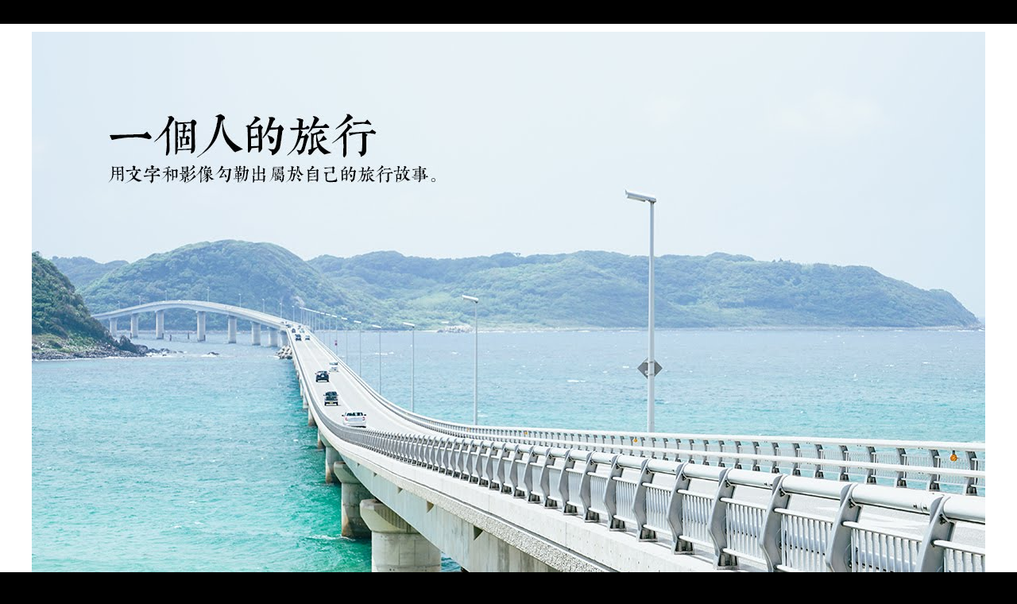

--- FILE ---
content_type: text/html; charset=UTF-8
request_url: https://www.lscott200.com/2011/03/blog-post.html
body_size: 21517
content:
<!DOCTYPE html>
<html class='v2' dir='ltr' xmlns='https://www.w3.org/1999/xhtml' xmlns:b='https://www.google.com/2005/gml/b' xmlns:data='https://www.google.com/2005/gml/data' xmlns:expr='https://www.google.com/2005/gml/expr'>
<head>
<link href='https://www.blogger.com/static/v1/widgets/335934321-css_bundle_v2.css' rel='stylesheet' type='text/css'/>
<meta content='100000101573589' property='fb:admins'/>
<meta content='100867980059611' property='fb:app_id'/>
<meta content='width=1100' name='viewport'/>
<meta content='text/html; charset=UTF-8' http-equiv='Content-Type'/>
<meta content='blogger' name='generator'/>
<link href='https://www.lscott200.com/favicon.ico' rel='icon' type='image/x-icon'/>
<link href='https://www.lscott200.com/2011/03/blog-post.html' rel='canonical'/>
<link rel="alternate" type="application/atom+xml" title="一個人的旅行 - Atom" href="https://www.lscott200.com/feeds/posts/default" />
<link rel="alternate" type="application/rss+xml" title="一個人的旅行 - RSS" href="https://www.lscott200.com/feeds/posts/default?alt=rss" />
<link rel="service.post" type="application/atom+xml" title="一個人的旅行 - Atom" href="https://www.blogger.com/feeds/5691376387119957235/posts/default" />

<link rel="alternate" type="application/atom+xml" title="一個人的旅行 - Atom" href="https://www.lscott200.com/feeds/6583795792890770265/comments/default" />
<!--Can't find substitution for tag [blog.ieCssRetrofitLinks]-->
<link href='http://farm6.static.flickr.com/5216/5497975035_9035a7acda.jpg' rel='image_src'/>
<meta content='https://www.lscott200.com/2011/03/blog-post.html' property='og:url'/>
<meta content='[心攝] 進度報告！' property='og:title'/>
<meta content='熱愛去日本旅行，喜歡分享與日本有關的的資訊，更熱衷於用文字和影像勾勒出屬於自己的旅行故事。' property='og:description'/>
<meta content='https://lh3.googleusercontent.com/blogger_img_proxy/AEn0k_v6M6CiOz6OzY5wxvgD9AX1iQTyL06uptfLWWUru7vFiOFehuACGI5dJ0_xJV9iWJzMJkv49A5t2LbMi_hOXcaUB9jdxfV8jUtX9k3D7vNK9mY35DCFlfjo8PmTM0ZJSU4=w1200-h630-p-k-no-nu' property='og:image'/>
<title>
[心攝] 進度報告&#65281; | 一個人的旅行
</title>
<style id='page-skin-1' type='text/css'><!--
/*
-----------------------------------------------
Blogger Template Style
Name:     Simple
Designer: Josh Peterson
URL:      www.noaesthetic.com
----------------------------------------------- */
/* Variable definitions
====================
<Variable name="keycolor" description="Main Color" type="color" default="#66bbdd"/>
<Group description="Page Text" selector="body">
<Variable name="body.font" description="Font" type="font"
default="normal normal 12px Arial, Tahoma, Helvetica, FreeSans, sans-serif"/>
<Variable name="body.text.color" description="Text Color" type="color" default="#222222"/>
</Group>
<Group description="Backgrounds" selector=".body-fauxcolumns-outer">
<Variable name="body.background.color" description="Outer Background" type="color" default="#66bbdd"/>
<Variable name="content.background.color" description="Main Background" type="color" default="#ffffff"/>
<Variable name="header.background.color" description="Header Background" type="color" default="transparent"/>
</Group>
<Group description="Links" selector=".main-outer">
<Variable name="link.color" description="Link Color" type="color" default="#2288bb"/>
<Variable name="link.visited.color" description="Visited Color" type="color" default="#888888"/>
<Variable name="link.hover.color" description="Hover Color" type="color" default="#33aaff"/>
</Group>
<Group description="網誌名稱 h1 (首頁顯示)" selector=".header h1">
<Variable name="header.font" description="Font" type="font"
default="normal normal 60px Arial, Tahoma, Helvetica, FreeSans, sans-serif"/>
<Variable name="header.text.color" description="Title Color" type="color" default="#3399bb"/>
</Group>
<Group description="網誌名稱 h2 (首頁隱藏)" selector=".header h2">
<Variable name="header.font2" description="Font" type="font"
default="normal normal 60px Arial, Tahoma, Helvetica, FreeSans, sans-serif"/>
<Variable name="header.text.color2" description="Title Color2" type="color" default="#3399bb"/>
</Group>
<Group description="Blog Description" selector=".header .description">
<Variable name="description.text.color" description="Description Color" type="color"
default="#777777" />
</Group>
<Group description="Tabs Text" selector=".tabs-inner .widget li a">
<Variable name="tabs.font" description="Font" type="font"
default="normal normal 14px Arial, Tahoma, Helvetica, FreeSans, sans-serif"/>
<Variable name="tabs.text.color" description="Text Color" type="color" default="#999999"/>
<Variable name="tabs.selected.text.color" description="Selected Color" type="color" default="#000000"/>
</Group>
<Group description="Tabs Background" selector=".tabs-outer .PageList">
<Variable name="tabs.background.color" description="Background Color" type="color" default="#f5f5f5"/>
<Variable name="tabs.selected.background.color" description="Selected Color" type="color" default="#eeeeee"/>
</Group>
<Group description="文章標題 h1 (首頁隱藏)" selector="h1.post-title, .comments h4">
<Variable name="post.title.font" description="Font" type="font"
default="normal normal 22px Arial, Tahoma, Helvetica, FreeSans, sans-serif"/>
</Group>
<Group description="文章標題 h2 (首頁顯示)" selector="h2.post-title, .comments h4">
<Variable name="post.title.font2" description="Font" type="font"
default="normal normal 22px Arial, Tahoma, Helvetica, FreeSans, sans-serif"/>
</Group>
<Group description="Date Header" selector="h4.date-header">
<Variable name="date.header.color" description="Text Color" type="color"
default="#000000"/>
<Variable name="date.header.background.color" description="Background Color" type="color"
default="transparent"/>
</Group>
<Group description="Post Footer" selector=".post-footer">
<Variable name="post.footer.text.color" description="Text Color" type="color" default="#666666"/>
<Variable name="post.footer.background.color" description="Background Color" type="color"
default="#f9f9f9"/>
<Variable name="post.footer.border.color" description="Shadow Color" type="color" default="#eeeeee"/>
</Group>
<Group description="Gadgets" selector="h3">
<Variable name="widget.title.font" description="Title Font" type="font"
default="normal bold 11px Arial, Tahoma, Helvetica, FreeSans, sans-serif"/>
<Variable name="widget.title.text.color" description="Title Color" type="color" default="#000000"/>
<Variable name="widget.alternate.text.color" description="Alternate Color" type="color" default="#999999"/>
</Group>
<Group description="Images" selector=".main-inner">
<Variable name="image.background.color" description="Background Color" type="color" default="#ffffff"/>
<Variable name="image.border.color" description="Border Color" type="color" default="#eeeeee"/>
<Variable name="image.text.color" description="Caption Text Color" type="color" default="#000000"/>
</Group>
<Group description="Accents" selector=".content-inner">
<Variable name="body.rule.color" description="Separator Line Color" type="color" default="#eeeeee"/>
<Variable name="tabs.border.color" description="Tabs Border Color" type="color" default="#ffffff"/>
</Group>
<Variable name="body.background" description="Body Background" type="background"
color="#000000" default="$(color) none repeat scroll top left"/>
<Variable name="body.background.override" description="Body Background Override" type="string" default=""/>
<Variable name="body.background.gradient.cap" description="Body Gradient Cap" type="url"
default="url(//www.blogblog.com/1kt/simple/gradients_light.png)"/>
<Variable name="body.background.gradient.tile" description="Body Gradient Tile" type="url"
default="url(//www.blogblog.com/1kt/simple/body_gradient_tile_light.png)"/>
<Variable name="content.background.color.selector" description="Content Background Color Selector" type="string" default=".content-inner"/>
<Variable name="content.padding" description="Content Padding" type="length" default="10px"/>
<Variable name="content.padding.horizontal" description="Content Horizontal Padding" type="length" default="10px"/>
<Variable name="content.shadow.spread" description="Content Shadow Spread" type="length" default="40px"/>
<Variable name="content.shadow.spread.webkit" description="Content Shadow Spread (WebKit)" type="length" default="5px"/>
<Variable name="content.shadow.spread.ie" description="Content Shadow Spread (IE)" type="length" default="10px"/>
<Variable name="main.border.width" description="Main Border Width" type="length" default="0"/>
<Variable name="header.background.gradient" description="Header Gradient" type="url" default="none"/>
<Variable name="header.shadow.offset.left" description="Header Shadow Offset Left" type="length" default="-1px"/>
<Variable name="header.shadow.offset.top" description="Header Shadow Offset Top" type="length" default="-1px"/>
<Variable name="header.shadow.spread" description="Header Shadow Spread" type="length" default="1px"/>
<Variable name="header.padding" description="Header Padding" type="length" default="30px"/>
<Variable name="header.border.size" description="Header Border Size" type="length" default="1px"/>
<Variable name="header.bottom.border.size" description="Header Bottom Border Size" type="length" default="1px"/>
<Variable name="header.border.horizontalsize" description="Header Horizontal Border Size" type="length" default="0"/>
<Variable name="description.text.size" description="Description Text Size" type="string" default="140%"/>
<Variable name="tabs.margin.top" description="Tabs Margin Top" type="length" default="0" />
<Variable name="tabs.margin.side" description="Tabs Side Margin" type="length" default="30px" />
<Variable name="tabs.background.gradient" description="Tabs Background Gradient" type="url"
default="url(//www.blogblog.com/1kt/simple/gradients_light.png)"/>
<Variable name="tabs.border.width" description="Tabs Border Width" type="length" default="1px"/>
<Variable name="tabs.bevel.border.width" description="Tabs Bevel Border Width" type="length" default="1px"/>
<Variable name="date.header.padding" description="Date Header Padding" type="string" default="inherit"/>
<Variable name="date.header.letterspacing" description="Date Header Letter Spacing" type="string" default="inherit"/>
<Variable name="date.header.margin" description="Date Header Margin" type="string" default="inherit"/>
<Variable name="post.margin.bottom" description="Post Bottom Margin" type="length" default="25px"/>
<Variable name="image.border.small.size" description="Image Border Small Size" type="length" default="2px"/>
<Variable name="image.border.large.size" description="Image Border Large Size" type="length" default="5px"/>
<Variable name="page.width.selector" description="Page Width Selector" type="string" default=".region-inner"/>
<Variable name="page.width" description="Page Width" type="string" default="auto"/>
<Variable name="main.section.margin" description="Main Section Margin" type="length" default="15px"/>
<Variable name="main.padding" description="Main Padding" type="length" default="15px"/>
<Variable name="main.padding.top" description="Main Padding Top" type="length" default="30px"/>
<Variable name="main.padding.bottom" description="Main Padding Bottom" type="length" default="30px"/>
<Variable name="paging.background"
color="#ffffff"
description="Background of blog paging area" type="background"
default="transparent none no-repeat scroll top center"/>
<Variable name="footer.bevel" description="Bevel border length of footer" type="length" default="0"/>
<Variable name="mobile.background.overlay" description="Mobile Background Overlay" type="string"
default="transparent none repeat scroll top left"/>
<Variable name="mobile.background.size" description="Mobile Background Size" type="string" default="auto"/>
<Variable name="mobile.button.color" description="Mobile Button Color" type="color" default="#ffffff" />
<Variable name="startSide" description="Side where text starts in blog language" type="automatic" default="left"/>
<Variable name="endSide" description="Side where text ends in blog language" type="automatic" default="right"/>
*/
/* Content
----------------------------------------------- */
body {
font: normal normal 16px 'Noto Sans TC', Georgia, Utopia, 'Palatino Linotype', Palatino, serif;
color: #000000;
background: #000000 none repeat scroll top left;
padding: 0 0 0 0;
}
html body .region-inner {
min-width: 0;
max-width: 100%;
width: auto;
}
a:link {
text-decoration:none;
color: #0072c7;
}
a:visited {
text-decoration:none;
color: #0072c7;
}
a:hover {
text-decoration:underline;
color: #999999;
}
.body-fauxcolumn-outer .fauxcolumn-inner {
background: transparent none repeat scroll top left;
_background-image: none;
}
.body-fauxcolumn-outer .cap-top {
position: absolute;
z-index: 1;
height: 400px;
width: 100%;
background: #000000 none repeat scroll top left;
}
.body-fauxcolumn-outer .cap-top .cap-left {
width: 100%;
background: transparent none repeat-x scroll top left;
_background-image: none;
}
.content-outer {
-moz-box-shadow: 0 0 0 rgba(0, 0, 0, .15);
-webkit-box-shadow: 0 0 0 rgba(0, 0, 0, .15);
-goog-ms-box-shadow: 0 0 0 #333333;
box-shadow: 0 0 0 rgba(0, 0, 0, .15);
margin-bottom: 1px;
}
.content-inner {
padding: 10px 40px;
}
.content-inner {
background-color: #ffffff;
}
/* Header
----------------------------------------------- */
.header-outer {
background: #ffffff none repeat-x scroll 0 -400px;
_background-image: none;
}
.Header h1 {
font: normal normal 60px 'Noto Sans TC', Georgia, Utopia, 'Palatino Linotype', Palatino, serif;
color: #ffffff;
text-shadow: 0 0 0 rgba(0, 0, 0, .2);
}
.Header h1 a {
color: #ffffff;
}
.Header h2 {
font: normal normal 60px 'Noto Sans TC', Georgia, Utopia, 'Palatino Linotype', Palatino, serif;
color: #ffffff;
text-shadow: 0 0 0 rgba(0, 0, 0, .2);
}
.Header h2 a {
color: #ffffff;
}
.Header h2 {
margin-bottom: 10px;
}
.Header .description {
font-size: 18px;
color: #ffffff;
}
.header-inner .Header .titlewrapper {
padding: 22px 0;
}
.header-inner .Header .descriptionwrapper {
padding: 0 0;
}
/* Tabs
----------------------------------------------- */
.tabs-inner .section:first-child {
border-top: 0 solid #ffffff;
}
.tabs-inner .section:first-child ul {
margin-top: -1px;
border-top: 1px solid #ffffff;
border-left: 1px solid #ffffff;
border-right: 1px solid #ffffff;
}
.tabs-inner .widget ul {
background: #000000 none repeat-x scroll 0 -800px;
_background-image: none;
border-bottom: 1px solid #ffffff;
margin-top: 0;
margin-left: -30px;
margin-right: -30px;
}
.tabs-inner .widget li a {
display: inline-block;
padding: .6em 1em;
font: normal normal 16px 'Noto Sans TC', 'Times New Roman', Times, FreeSerif, serif;
color: #ffffff;
border-left: 1px solid #ffffff;
border-right: 1px solid #ffffff;
}
.tabs-inner .widget li:first-child a {
border-left: none;
}
.tabs-inner .widget li.selected a, .tabs-inner .widget li a:hover {
color: #000000;
background-color: #ffffff;
text-decoration: none;
}
/* Columns
----------------------------------------------- */
.main-outer {
border-top: 0 solid #ffffff;
}
.fauxcolumn-left-outer .fauxcolumn-inner {
border-right: 1px solid #ffffff;
}
.fauxcolumn-right-outer .fauxcolumn-inner {
border-left: 1px solid #ffffff;
}
/* Headings
----------------------------------------------- */
h3 {
margin: 0 0 1em 0;
font: normal normal 16px 'Noto Sans TC', Georgia, Utopia, 'Palatino Linotype', Palatino, serif;
color: #666666;
}
/* Widgets
----------------------------------------------- */
.widget .zippy {
color: #ffffff;
text-shadow: 2px 2px 1px rgba(0, 0, 0, .1);
}
.widget .popular-posts ul {
list-style: none;
}
/* Posts
----------------------------------------------- */
.post code {
display: block; /* fixes a strange ie margin bug */
font-family: Georgia;
font-size: 16pt;
margin:.75em 0;
overflow: auto;
background: #f0f0f0;
border: 2px solid #ccc;
padding: 10px 10px 10px 10px;
line-height: 1.2em;
white-space: pre;
}
h4.date-header span {
background-color: #000000;
color: #ffffff;
padding: 0.4em;
letter-spacing: 3px;
margin: inherit;
}
.main-inner {
padding-top: 35px;
padding-bottom: 65px;
}
.main-inner .column-center-inner {
padding: 0 0;
}
.main-inner .column-center-inner .section {
margin: 0 1em;
}
.post {
margin: 0 0 45px 0;
}
h1.post-title, .comments h4 {
font: normal normal 24px 'Noto Sans TC', Georgia, Utopia, 'Palatino Linotype', Palatino, serif;
margin: .75em 0 0;
}
h2.post-title, .comments h4 {
font: normal normal 24px 'Noto Sans TC', Georgia, Utopia, 'Palatino Linotype', Palatino, serif;
margin: .75em 0 0;
}
.post-body {
font-size: 110%;
line-height: 1.4;
position: relative;
}
.post-body img, .post-body .tr-caption-container, .Profile img, .Image img,
.BlogList .item-thumbnail img {
padding: 2px;
background: #ffffff;
border: 1px solid #ffffff;
-moz-box-shadow: 1px 1px 5px rgba(0, 0, 0, .1);
-webkit-box-shadow: 1px 1px 5px rgba(0, 0, 0, .1);
box-shadow: 1px 1px 5px rgba(0, 0, 0, .1);
}
.post-body img, .post-body .tr-caption-container {
padding: 5px;
}
.post-body .tr-caption-container {
color: #0072c7;
}
.post-body .tr-caption-container img {
padding: 0;
background: transparent;
border: none;
-moz-box-shadow: 0 0 0 rgba(0, 0, 0, .1);
-webkit-box-shadow: 0 0 0 rgba(0, 0, 0, .1);
box-shadow: 0 0 0 rgba(0, 0, 0, .1);
}
.post-header {
margin: 0 0 1.5em;
line-height: 1.6;
font-size: 90%;
}
.post-footer {
margin: 20px -2px 0;
padding: 5px 10px;
color: #000000;
background-color: #eeeeee;
border-bottom: 1px solid #ffffff;
line-height: 1.6;
font-size: 90%;
}
#comments .comment-author {
padding-top: 1.5em;
border-top: 1px solid #ffffff;
background-position: 0 1.5em;
}
#comments .comment-author:first-child {
padding-top: 0;
border-top: none;
}
.avatar-image-container {
margin: .2em 0 0;
}
#comments .avatar-image-container img {
border: 1px solid #ffffff;
}
/* Comments
----------------------------------------------- */
.comments .comments-content .icon.blog-author {
background-repeat: no-repeat;
background-image: url([data-uri]);
}
.comments .comments-content .loadmore a {
border-top: 1px solid #ffffff;
border-bottom: 1px solid #ffffff;
}
.comments .comment-thread.inline-thread {
background-color: #eeeeee;
}
.comments .continue {
border-top: 2px solid #ffffff;
}
/* Accents
---------------------------------------------- */
.section-columns td.columns-cell {
border-left: 1px solid #ffffff;
}
.blog-pager {
background: transparent url(//www.blogblog.com/1kt/simple/paging_dot.png) repeat-x scroll top center;
}
.blog-pager-older-link, .home-link,
.blog-pager-newer-link {
background-color: #ffffff;
padding: 5px;
}
.footer-outer {
border-top: 1px dashed #bbbbbb;
}
/* Mobile
----------------------------------------------- */
body.mobile  {
background-size: auto;
}
.mobile .body-fauxcolumn-outer {
background: transparent none repeat scroll top left;
}
.mobile .body-fauxcolumn-outer .cap-top {
background-size: 100% auto;
}
.mobile .content-outer {
-webkit-box-shadow: 0 0 3px rgba(0, 0, 0, .15);
box-shadow: 0 0 3px rgba(0, 0, 0, .15);
}
body.mobile .AdSense {
margin: 0 -0;
}
.mobile .tabs-inner .widget ul {
margin-left: 0;
margin-right: 0;
}
.mobile .post {
margin: 0;
}
.mobile .main-inner .column-center-inner .section {
margin: 0;
}
.mobile .date-header span {
padding: 0.1em 10px;
margin: 0 -10px;
}
.mobile h3.post-title {
margin: 0;
}
.mobile .blog-pager {
background: transparent none no-repeat scroll top center;
}
.mobile .footer-outer {
border-top: none;
}
.mobile .main-inner, .mobile .footer-inner {
background-color: #ffffff;
}
.mobile-index-contents {
color: #000000;
}
.mobile-link-button {
background-color: #0072c7;
}
.mobile-link-button a:link, .mobile-link-button a:visited {
color: #ffffff;
}
.mobile .tabs-inner .section:first-child {
border-top: none;
}
.mobile .tabs-inner .PageList .widget-content {
background-color: #ffffff;
color: #000000;
border-top: 1px solid #ffffff;
border-bottom: 1px solid #ffffff;
}
.mobile .tabs-inner .PageList .widget-content .pagelist-arrow {
border-left: 1px solid #ffffff;
}
#headtag {display: none;}

--></style>
<style id='template-skin-1' type='text/css'><!--
body {
min-width: 1280px;
}
.content-outer, .content-fauxcolumn-outer, .region-inner {
min-width: 1280px;
max-width: 1280px;
_width: 1280px;
}
.main-inner .columns {
padding-left: 0px;
padding-right: 420px;
}
.main-inner .fauxcolumn-center-outer {
left: 0px;
right: 420px;
/* IE6 does not respect left and right together */
_width: expression(this.parentNode.offsetWidth -
parseInt("0px") -
parseInt("420px") + 'px');
}
.main-inner .fauxcolumn-left-outer {
width: 0px;
}
.main-inner .fauxcolumn-right-outer {
width: 420px;
}
.main-inner .column-left-outer {
width: 0px;
right: 100%;
margin-left: -0px;
}
.main-inner .column-right-outer {
width: 420px;
margin-right: -420px;
}
#layout {
min-width: 0;
}
#layout .content-outer {
min-width: 0;
width: 800px;
}
#layout .region-inner {
min-width: 0;
width: auto;
}
--></style>
<script type='text/javascript'>
        (function(i,s,o,g,r,a,m){i['GoogleAnalyticsObject']=r;i[r]=i[r]||function(){
        (i[r].q=i[r].q||[]).push(arguments)},i[r].l=1*new Date();a=s.createElement(o),
        m=s.getElementsByTagName(o)[0];a.async=1;a.src=g;m.parentNode.insertBefore(a,m)
        })(window,document,'script','https://www.google-analytics.com/analytics.js','ga');
        ga('create', 'UA-9205763-1', 'auto', 'blogger');
        ga('blogger.send', 'pageview');
      </script>
<!-- pilipress::fb_admins -->
<meta content='100000101573589' property='fb:admins'/>
<meta content='100867980059611' property='fb:app_id'/>
<!-- /pilipress::fb_admins -->
<script src='https://ajax.googleapis.com/ajax/libs/jquery/1.8.2/jquery.min.js'></script>
<link href='https://www.blogger.com/dyn-css/authorization.css?targetBlogID=5691376387119957235&amp;zx=26daa7d2-503e-4801-9d4f-e8b4a0e031d7' media='none' onload='if(media!=&#39;all&#39;)media=&#39;all&#39;' rel='stylesheet'/><noscript><link href='https://www.blogger.com/dyn-css/authorization.css?targetBlogID=5691376387119957235&amp;zx=26daa7d2-503e-4801-9d4f-e8b4a0e031d7' rel='stylesheet'/></noscript>
<meta name='google-adsense-platform-account' content='ca-host-pub-1556223355139109'/>
<meta name='google-adsense-platform-domain' content='blogspot.com'/>

<!-- data-ad-client=ca-pub-0927450968850403 -->

</head>
<body class='loading'>
<div id='fb-root'></div>
<script>(function(d, s, id) {
  var js, fjs = d.getElementsByTagName(s)[0];
  if (d.getElementById(id)) return;
  js = d.createElement(s); js.id = id;
  js.src = "//connect.facebook.net/zh_TW/all.js#xfbml=1&appid=100867980059611";
  fjs.parentNode.insertBefore(js, fjs);
}(document, 'script', 'facebook-jssdk'));</script>
<div class='navbar no-items section' id='navbar'>
</div>
<div class='body-fauxcolumns'>
<div class='fauxcolumn-outer body-fauxcolumn-outer'>
<div class='cap-top'>
<div class='cap-left'></div>
<div class='cap-right'></div>
</div>
<div class='fauxborder-left'>
<div class='fauxborder-right'></div>
<div class='fauxcolumn-inner'>
</div>
</div>
<div class='cap-bottom'>
<div class='cap-left'></div>
<div class='cap-right'></div>
</div>
</div>
</div>
<div class='content'>
<div class='content-fauxcolumns'>
<div class='fauxcolumn-outer content-fauxcolumn-outer'>
<div class='cap-top'>
<div class='cap-left'></div>
<div class='cap-right'></div>
</div>
<div class='fauxborder-left'>
<div class='fauxborder-right'></div>
<div class='fauxcolumn-inner'>
</div>
</div>
<div class='cap-bottom'>
<div class='cap-left'></div>
<div class='cap-right'></div>
</div>
</div>
</div>
<div class='content-outer'>
<div class='content-cap-top cap-top'>
<div class='cap-left'></div>
<div class='cap-right'></div>
</div>
<div class='fauxborder-left content-fauxborder-left'>
<div class='fauxborder-right content-fauxborder-right'></div>
<div class='content-inner'>
<header>
<div class='header-outer'>
<div class='header-cap-top cap-top'>
<div class='cap-left'></div>
<div class='cap-right'></div>
</div>
<div class='fauxborder-left header-fauxborder-left'>
<div class='fauxborder-right header-fauxborder-right'></div>
<div class='region-inner header-inner'>
<div class='header section' id='header'><div class='widget Header' data-version='1' id='Header1'>
<div id='header-inner'>
<div id='headtag'>
<h2 class='title'>
<a href='https://www.lscott200.com/'>一個人的旅行</a>
</h2>
</div>
<a href='/' style='display: block' title='一個人的旅行｜熱愛去日本旅行，喜歡分享與日本有關的的資訊，更熱衷於用文字和影像勾勒出屬於自己的旅行故事。'>
<img alt='一個人的旅行' height='900px; ' id='Header1_headerimg' src='https://blogger.googleusercontent.com/img/b/R29vZ2xl/AVvXsEh0nuMaiL2hmYrSkaZYDxJkyGIFC4LnZ5BLpg3XMdHJWjEdEZpNoULBQEsvuQmpTbW_jXcCM9UUmvUVFoQyhVjx82PxcFA5nSR_WI01YOUXdX5havoBrpiKG2_JuH_Z7r05U_1cZFG2tgqC/s1200-no/?authuser=0' style='display: block' width='1200px; '/>
</a>
</div>
</div></div>
</div>
</div>
<div class='header-cap-bottom cap-bottom'>
<div class='cap-left'></div>
<div class='cap-right'></div>
</div>
</div>
</header>
<div class='tabs-outer'>
<div class='tabs-cap-top cap-top'>
<div class='cap-left'></div>
<div class='cap-right'></div>
</div>
<div class='fauxborder-left tabs-fauxborder-left'>
<div class='fauxborder-right tabs-fauxborder-right'></div>
<div class='region-inner tabs-inner'>
<div class='tabs section' id='crosscol'><div class='widget LinkList' data-version='1' id='LinkList2'>
<div class='widget-content'>
<ul>
<li><a href='https://lscott200.blogspot.com/'>首頁</a></li>
<li><a href='https://instagram.com/lscott200'>Instagram</a></li>
<li><a href='https://medium.com/@lscott200'>Medium</a></li>
<li><a href='https://www.flickr.com/photos/lscott200/'>Flickr</a></li>
<li><a href='https://lscott200.blogspot.com/p/blog-page.html'>About Me</a></li>
<li><a href='https://www.blogger.com/home'>Admin</a></li>
</ul>
<div class='clear'></div>
</div>
</div></div>
<div class='tabs section' id='crosscol-overflow'><div class='widget HTML' data-version='1' id='HTML7'>
<div class='widget-content'>
<!-- 標頭隨機圖片 start -->
<script>
//<![CDATA[
(function () {
var imgSet = [];

imgSet.push("https://blogger.googleusercontent.com/img/b/R29vZ2xl/AVvXsEhtDZ3RT-_6WQnDfd0bSseXjlnBWLB3J4NSe7TNcMq8XeGEyOMg9YBQHTWJXxZRGxJRMa7PMHxXyFR8p4zO8HaJjrdt3w3Uy1oVqF9DlSRzZx3YpxW1Nj2aaUZLYivaVljMoyTlyNQMb_gp/w1200-h900-no/");

imgSet.push("https://blogger.googleusercontent.com/img/b/R29vZ2xl/AVvXsEjpovij2wKLL9y1cgSBYyieIQaQHvkS10VhejEnqR8CcEex9UhjpWwDfZ4jagaU-bLHau_5Br-WOopTkCVl02YSnTFcriA4gqolPGxTPudj1jn9tRDMvmVh7JZRKcuxDlIzdJANXiuW4PyI/w1200-h900-no/");

imgSet.push("https://blogger.googleusercontent.com/img/b/R29vZ2xl/AVvXsEjnOoPOPKJw0_mFhoI1yEPxRpfvIK2qhsOGfBwWtRhElT2bkY7kIpEnWBzbF7oXVEmiNck99HIlhNgu7yF79qJuolzKQHqmARIReODGdTCs2DQMt74vlGjxHWKgy1Wfd7Sd6JlJTvSrv0-6/w1200-h900-no/");

imgSet.push("https://blogger.googleusercontent.com/img/b/R29vZ2xl/AVvXsEjfPgXa28dEKcm6PKR9iOVCYVpYss5qS2o_f2B6RV1M_iKZg2vIdP_fI1QctwM_ASb1h77-VOU1AIhj-cKeyV6O-3Rb3DC1MMTxxhXXD66vLNqv2FlONCrUfRaRUdv81iGVKE7ajKLBYtqt/w1200-h900-no/");

imgSet.push("https://blogger.googleusercontent.com/img/b/R29vZ2xl/AVvXsEjCEUGsLZh6S45nuWRWh5GYqEqy5_37-936z7Z4FCCbfo8lSI1nz-3Vb2BlXWY6WpmveZyoxsvu-FvpHpikx3xK8k-fMBZhNRhurTyg4-V6hN8n2lepjSG-1yGB04-wxoPTRXBoVUVXu4m9/w1200-h900-no/");

imgSet.push("https://blogger.googleusercontent.com/img/b/R29vZ2xl/AVvXsEiGC-d_q0yilLAjgYoz0WRTuwm-x-nkDJnLBQuRznyDI2U7fm2vKHbI1KcM-PQU7On7hup2_jQ9HA8rWIllRWOZ4Yl44pgIeFq1R_ee9RaTOTxw1L-noq7A7cbyu-Uy0sWwvxG34IcLMLLa/w1200-h900-no/");

imgSet.push("https://blogger.googleusercontent.com/img/b/R29vZ2xl/AVvXsEirs3bPA3lhcXdeKu7RL_VYmAsg9mcfXGFIUU3nmWPOe4JrS3p47Xas97rFPu5l3iN-x9ZAsUwXtrtE0-eHMTzaD4ANgBrYSDecrBsBs_9-pO84N4rUDxIZKnac3VMrQUeaEoQ9EvWUb2jx/w1200-h900-no/");

imgSet.push("https://blogger.googleusercontent.com/img/b/R29vZ2xl/AVvXsEjbxTBHKT0dKXTPAwvuIcbI2UhuupoEzOI-Fq_FcUiqEIXUviG02Nq1sp8R1Y7rtLwuesJjIwLqbTgjZKfCDzaCywVF5AeY8pX7kWc2Eif2UHN74_E3nZvArhePILJza2mGUXFIfTyedO4F/w1200-h900-no/");

imgSet.push("https://blogger.googleusercontent.com/img/b/R29vZ2xl/AVvXsEgsuKI2GWbKvmzVObFqFMHQJ_C9JSHgBmJ4IpJplhAKCQjTNjH-poQ4jF4ibfgWBCqdSYhfrnpYY5KXAmE4Uk-YeL3aHb6DzL_8uy1HgZbOBL25BmGHnFv6aoU40DW6YMoKrf2RZBn1-0Xg/w1200-h900-no/");

imgSet.push("https://blogger.googleusercontent.com/img/b/R29vZ2xl/AVvXsEgSw9MJArFka0hj7_dBmgTDHHP8oU4xFkyTJWL_b36FQ0SyrMPYnDveZfWpk32QT0I4fRVNmm_PqHb9hYd0RjBVD3kFMihZwSZU17KxyWRSWcc3UCsJMUH6Zevgw2VmS_ztC4E_xn7SAISw/w1200-h900-no/");

imgSet.push("https://blogger.googleusercontent.com/img/b/R29vZ2xl/AVvXsEjirE7QrVPXKp1ExbDMywd0yspZtP4teVfJkoOp9L-oDE_2hwOhQIzS0MSHR_hgAnRpTpZFIkR6j0NFTbZwLn4YK5KFJFGUfdoTJM3yAh5v_pLdgy7tHJKPQ6q2ZB3SSslU9uQtytuh-Z95/w1200-h900-no/");

imgSet.push("https://blogger.googleusercontent.com/img/b/R29vZ2xl/AVvXsEilnUc23EUj-gzH0rPF8oQe0q3XYwsxTrlreKXlA13XPGUqSXIuwLNjvMW7pXx33EHrx6A64TegGvjfh3G3ln3qvAduvBVRYrUwXwguyvzCWWG3Lfmn2j13gvXPqzCtn3zI95weU0L__497/w1200-h900-no/");

imgSet.push("https://blogger.googleusercontent.com/img/b/R29vZ2xl/AVvXsEhMHf3C17YVBYIgJzsG_guHhWMJoMvTGCMZd6ACCpukcXiatpfrWH64toOuNamYKy0f70Jj1VgRsA0ONsEYm9Fb0tTSonaMO7TH3CZzbWKWktFa1M0RxaIR9M2vEKFxWyxHqGjdJO-ispnm/w1200-h900-no/");


var l = imgSet.length,
no = parseInt( l * Math.random()),
src = imgSet[no],
header = $("#header-inner"),
headerImg = header.find("img"),
imcSrc = headerImg.attr("src");
if (imcSrc) {
headerImg.attr("src", src);
} else {
imcSrc = "url(" + src + ")";
header.css("background-image", imcSrc);
}
} )();
//]]>
</script>
<!-- 標頭隨機圖片 end, Design by WFU BLOG -->
</div>
<div class='clear'></div>
</div></div>
</div>
</div>
<div class='tabs-cap-bottom cap-bottom'>
<div class='cap-left'></div>
<div class='cap-right'></div>
</div>
</div>
<div class='main-outer'>
<div class='main-cap-top cap-top'>
<div class='cap-left'></div>
<div class='cap-right'></div>
</div>
<div class='fauxborder-left main-fauxborder-left'>
<div class='fauxborder-right main-fauxborder-right'></div>
<div class='region-inner main-inner'>
<div class='columns fauxcolumns'>
<div class='fauxcolumn-outer fauxcolumn-center-outer'>
<div class='cap-top'>
<div class='cap-left'></div>
<div class='cap-right'></div>
</div>
<div class='fauxborder-left'>
<div class='fauxborder-right'></div>
<div class='fauxcolumn-inner'>
</div>
</div>
<div class='cap-bottom'>
<div class='cap-left'></div>
<div class='cap-right'></div>
</div>
</div>
<div class='fauxcolumn-outer fauxcolumn-left-outer'>
<div class='cap-top'>
<div class='cap-left'></div>
<div class='cap-right'></div>
</div>
<div class='fauxborder-left'>
<div class='fauxborder-right'></div>
<div class='fauxcolumn-inner'>
</div>
</div>
<div class='cap-bottom'>
<div class='cap-left'></div>
<div class='cap-right'></div>
</div>
</div>
<div class='fauxcolumn-outer fauxcolumn-right-outer'>
<div class='cap-top'>
<div class='cap-left'></div>
<div class='cap-right'></div>
</div>
<div class='fauxborder-left'>
<div class='fauxborder-right'></div>
<div class='fauxcolumn-inner'>
</div>
</div>
<div class='cap-bottom'>
<div class='cap-left'></div>
<div class='cap-right'></div>
</div>
</div>
<!-- corrects IE6 width calculation -->
<div class='columns-inner'>
<div class='column-center-outer'>
<div class='column-center-inner'>
<div class='main section' id='main'><div class='widget BlogSearch' data-version='1' id='BlogSearch1'>
<h3 class='title'>搜尋站內文章</h3>
<div class='widget-content'>
<div id='BlogSearch1_form'>
<form action='https://www.lscott200.com/search' class='gsc-search-box' target='_top'>
<table cellpadding='0' cellspacing='0' class='gsc-search-box'>
<tbody>
<tr>
<td class='gsc-input'>
<input autocomplete='off' class='gsc-input' name='q' size='10' title='search' type='text' value=''/>
</td>
<td class='gsc-search-button'>
<input class='gsc-search-button' title='search' type='submit' value='搜尋'/>
</td>
</tr>
</tbody>
</table>
</form>
</div>
</div>
<div class='clear'></div>
</div><div class='widget Blog' data-version='1' id='Blog1'>
<div class='blog-posts hfeed'>

          <div class="date-outer">
        
<h4 class='date-header'><span>2011年3月3日 星期四</span></h4>

          <div class="date-posts">
        
<div class='post-outer'>
<div class='post hentry' itemprop='blogPost' itemscope='itemscope' itemtype='https://schema.org/BlogPosting'>
<meta content='http://farm6.static.flickr.com/5216/5497975035_9035a7acda.jpg' itemprop='image_url'/>
<meta content='5691376387119957235' itemprop='blogId'/>
<meta content='6583795792890770265' itemprop='postId'/>
<a name='6583795792890770265'></a>
<h1 class='post-title entry-title' itemprop='name'>
[心攝] 進度報告&#65281;
</h1>
<div class='post-header'>
<div class='post-header-line-1'></div>
</div>
<div class='post-body entry-content' id='post-body-6583795792890770265' itemprop='description articleBody'>
<div style="text-align: center;"><a href="http://www.flickr.com/photos/lscott200/5497975035/" title="Flickr 上 lscott200 的 20110224-P1060008"><img alt="20110224-P1060008" height="375" src="https://lh3.googleusercontent.com/blogger_img_proxy/AEn0k_v6M6CiOz6OzY5wxvgD9AX1iQTyL06uptfLWWUru7vFiOFehuACGI5dJ0_xJV9iWJzMJkv49A5t2LbMi_hOXcaUB9jdxfV8jUtX9k3D7vNK9mY35DCFlfjo8PmTM0ZJSU4=s0-d" width="500"></a></div><div style="text-align: center;"><br />
</div><div style="text-align: left;">不好意思&#65281;讓大家久等了&#12290;</div><div style="text-align: left;"><br />
</div><div style="text-align: left;">但是&#65292;還可能需要耐心等候一下&#12290;雖然這次的照片數量跟上次的東京行差不多&#65292;如果要算進去DC拍的&#65292;約是落在六百多張左右&#65292;加上因為上次在東京時就有先經過處理過一部分&#65292;而這次都沒有在飯店預先處理過&#65292;因此這次時間就要比較久一點&#12290;</div><div style="text-align: left;"><br />
</div><div style="text-align: left;">同時&#65292;整理照片的過程當中&#65292;我大略的把整個文章的結構給想好&#65292;也為了因應這次的文章內容&#65292;照片在處理上稍微多加思考過&#12290;</div><div style="text-align: left;"><br />
</div><div style="text-align: left;">大概這星期就會把照片整個給掛上浮水印&#65292;而下個星期開始將開始進行文章的寫作&#65292;我會把從北海道遊記以來的經驗&#12289;內容以及寫法給統整在這次的日本東北遊記中&#65292;我相信這是一次全新的嘗試&#65292;請大家拭目以待囉&#65281;&#65288;笑&#65289;</div><div style="text-align: left;"><br />
</div>
<div style='clear: both;'></div>
</div>
<div class='post-footer'>
<div class='post-footer-line post-footer-line-1'><span class='post-author vcard'>
張貼者&#65306;
<span class='fn' itemprop='author' itemscope='itemscope' itemtype='https://schema.org/Person'>
<meta content='https://www.blogger.com/profile/11731781570294853517' itemprop='url'/>
<a class='g-profile' href='https://www.blogger.com/profile/11731781570294853517' rel='author' title='author profile'>
<span itemprop='name'>一個人的旅行</span>
</a>
</span>
</span>
<span class='post-timestamp'>
於
<meta content='https://www.lscott200.com/2011/03/blog-post.html' itemprop='url'/>
<a class='timestamp-link' href='https://www.lscott200.com/2011/03/blog-post.html' rel='bookmark' title='permanent link'><abbr class='published' itemprop='datePublished' title='2011-03-03T18:14:00+08:00'>下午6:14</abbr></a>
</span>
<span class='post-comment-link'>
</span>
<span class='post-icons'>
<span class='item-control blog-admin pid-1195532567'>
<a href='https://www.blogger.com/post-edit.g?blogID=5691376387119957235&postID=6583795792890770265&from=pencil' title='編輯文章'>
<img alt='' class='icon-action' height='18' src='https://resources.blogblog.com/img/icon18_edit_allbkg.gif' width='18'/>
</a>
</span>
</span>
</div>
<div class='post-footer-line post-footer-line-2'><span class='post-labels'>
標籤&#65306;
<a href='https://www.lscott200.com/search/label/%E5%BF%83%E6%83%85%E5%A1%97%E9%B4%89' rel='tag'>心情塗鴉</a>,
<a href='https://www.lscott200.com/search/label/%E5%B0%B1%E6%84%9B%E9%86%AC%E6%8B%8D' rel='tag'>就愛醬拍</a>
</span>
</div>
<div class='post-footer-line post-footer-line-3'><div class='post-share-buttons goog-inline-block'>
<a class='goog-inline-block share-button sb-email' href='https://www.blogger.com/share-post.g?blogID=5691376387119957235&postID=6583795792890770265&target=email' target='_blank' title='以電子郵件傳送這篇文章'><span class='share-button-link-text'>以電子郵件傳送這篇文章</span></a><a class='goog-inline-block share-button sb-blog' href='https://www.blogger.com/share-post.g?blogID=5691376387119957235&postID=6583795792890770265&target=blog' onclick='window.open(this.href, "_blank", "height=270,width=475"); return false;' target='_blank' title='BlogThis！'><span class='share-button-link-text'>BlogThis&#65281;</span></a><a class='goog-inline-block share-button sb-twitter' href='https://www.blogger.com/share-post.g?blogID=5691376387119957235&postID=6583795792890770265&target=twitter' target='_blank' title='分享至 X'><span class='share-button-link-text'>分享至 X</span></a><a class='goog-inline-block share-button sb-facebook' href='https://www.blogger.com/share-post.g?blogID=5691376387119957235&postID=6583795792890770265&target=facebook' onclick='window.open(this.href, "_blank", "height=430,width=640"); return false;' target='_blank' title='分享至 Facebook'><span class='share-button-link-text'>分享至 Facebook</span></a><a class='goog-inline-block share-button sb-pinterest' href='https://www.blogger.com/share-post.g?blogID=5691376387119957235&postID=6583795792890770265&target=pinterest' target='_blank' title='分享到 Pinterest'><span class='share-button-link-text'>分享到 Pinterest</span></a>
</div>
<iframe allowTransparency='true' frameborder='0' scrolling='no' src='https://www.facebook.com/plugins/like.php?locale=zh_TW&href=https://www.lscott200.com/2011/03/blog-post.html&layout=standard&show_faces=true&width=450&action=like&colorscheme=light&height=80' style='border:none; overflow:hidden; width:550px; height:60px;'></iframe>
<span class='post-location'>
</span>
</div>
</div>
</div>
<div class='fb-comments' data-colorscheme='light' data-numposts='5' data-width='750' href='https://www.lscott200.com/2011/03/blog-post.html'></div>
<div class='comments' id='comments'>
<a name='comments'></a>
<h4>沒有留言:</h4>
<div id='Blog1_comments-block-wrapper'>
<dl class='avatar-comment-indent' id='comments-block'>
</dl>
</div>
<p class='comment-footer'>
<div class='comment-form'>
<a name='comment-form'></a>
<h4 id='comment-post-message'>張貼留言</h4>
<p>&#8251; 廣告及不雅文字等訊息留言一律刪除&#65281;</p>
<a href='https://www.blogger.com/comment/frame/5691376387119957235?po=6583795792890770265&hl=zh-TW&saa=85391&origin=https://www.lscott200.com' id='comment-editor-src'></a>
<iframe allowtransparency='true' class='blogger-iframe-colorize blogger-comment-from-post' frameborder='0' height='410px' id='comment-editor' name='comment-editor' src='' width='100%'></iframe>
<script src='https://www.blogger.com/static/v1/jsbin/2830521187-comment_from_post_iframe.js' type='text/javascript'></script>
<script type='text/javascript'>
      BLOG_CMT_createIframe('https://www.blogger.com/rpc_relay.html');
    </script>
</div>
</p>
</div>
</div>

        </div></div>
      
</div>
<div class='blog-pager' id='blog-pager'>
<span id='blog-pager-newer-link'>
<a class='blog-pager-newer-link' href='https://www.lscott200.com/2011/03/start.html' id='Blog1_blog-pager-newer-link' title='較新的文章'>較新的文章</a>
</span>
<span id='blog-pager-older-link'>
<a class='blog-pager-older-link' href='https://www.lscott200.com/2011/02/blog-post_27.html' id='Blog1_blog-pager-older-link' title='較舊的文章'>較舊的文章</a>
</span>
<a class='home-link' href='https://www.lscott200.com/'>首頁</a>
</div>
<div class='clear'></div>
<div class='post-feeds'>
<div class='feed-links'>
訂閱&#65306;
<a class='feed-link' href='https://www.lscott200.com/feeds/6583795792890770265/comments/default' target='_blank' type='application/atom+xml'>張貼留言 (Atom)</a>
</div>
</div>
</div></div>
</div>
</div>
<div class='column-left-outer'>
<div class='column-left-inner'>
<aside>
</aside>
</div>
</div>
<div class='column-right-outer'>
<div class='column-right-inner'>
<aside>
<div class='sidebar section' id='sidebar-right-1'><div class='widget Text' data-version='1' id='Text1'>
<div class='widget-content'>
<div><blockquote style="font-weight: normal;"></blockquote><b>聯絡請來信&#65306;</b><b =""  style="font-size:100%;"><span =""  style="font-size:100%;"><a href="mailto:lscott200@gmail.com">lscott200@gmail.com</a></span></b></div>
</div>
<div class='clear'></div>
</div><div class='widget HTML' data-version='1' id='HTML4'>
<h3 class='title'>FB粉絲專頁</h3>
<div class='widget-content'>
<div class="fb-page" data-href="https://www.facebook.com/lscottfotolog" data-width="360" data-hide-cover="false" data-show-facepile="false" data-show-posts="true"><div class="fb-xfbml-parse-ignore"><blockquote cite="https://www.facebook.com/lscottfotolog"><a href="https://www.facebook.com/lscottfotolog">一個人的旅行 - A Person&#039;s Travel</a></blockquote></div></div>
</div>
<div class='clear'></div>
</div><div class='widget FeaturedPost' data-version='1' id='FeaturedPost1'>
<h3 class='title'>精選文章</h3>
<div class='post-summary'>
<h3><a href='https://www.lscott200.com/2018/01/winter-clothing.html'>&#12304;旅行三兩事&#12305;日本冬季旅行穿著指南</a></h3>
<p>
       進入冬季&#65292;雖不是日本的旅遊旺季&#65292;但像我一樣喜歡往雪國跑的人肯定不少&#12290;   而冬季旅行詢問度最高的日常問題大多圍繞在&#12300;天氣&#12301;和&#12300;穿著&#12301;的這兩件事身上&#12290;   
</p>
<img class='image' src='https://farm5.staticflickr.com/4745/26095371828_75b4921042_z.jpg'/>
</div>
<style type='text/css'>
@import url('https://fonts.googleapis.com/css?family=Noto+Sans+TC');
    .image {
      width: 100%;
    }
  </style>
<div class='clear'></div>
</div><div class='widget PopularPosts' data-version='1' id='PopularPosts2'>
<h3>本週熱門文章 Top 5</h3>
<div class='widget-content popular-posts'>
<ul>
<li>
<a href='https://www.lscott200.com/2018/01/winter-clothing.html'>&#12304;旅行三兩事&#12305;日本冬季旅行穿著指南</a>
</li>
<li>
<a href='https://www.lscott200.com/2018/04/innocentdays.html'>[18春日劇] &#12298;Innocent Days&#12299;&#65372; 那段清白的日子</a>
</li>
<li>
<a href='https://www.lscott200.com/2013/04/march-nantou-trip.html'>[旅行] 南投清境&#65294;日月潭&#12288;前篇</a>
</li>
<li>
<a href='https://www.lscott200.com/2010/05/blog-post_17.html'>[心情] 比較</a>
</li>
<li>
<a href='https://www.lscott200.com/2010/10/10-3.html'>[10秋日劇] 醫龍3&#12304;簡介 + 初回感 + 全劇觀後感&#12305;</a>
</li>
</ul>
<div class='clear'></div>
</div>
</div><div class='widget HTML' data-version='1' id='HTML15'>
<h3 class='title'>近期文章</h3>
<div class='widget-content'>
<style>
/* 最新文章 */
#RPosts ul{margin:0;padding:0;list-style:none;}
#RPosts li{display:block; margin:1px 0;height:52px;line-height:20px;padding:0 5px;border-bottom:1px dotted #ccc;}
.RP-title{font-size:13px;display:block; padding:5px 0 0;}
.RP-thumb{width:42px;height:42px;border:1px solid #ccc;padding:2px;margin:3px 8px 3px 0;float:left;}
#RP-nav{font-size:14px;margin-top:8px;text-align:center;}
</style>

<div id="RPosts"></div>

<script language="javascript">
var nPostStartIndex = 1;
var nPostShow = 5;
var noImage ="https://blogger.googleusercontent.com/img/b/R29vZ2xl/AVvXsEjxLc21fUXOSjtEB0BvWwweZcOP29fOze623Iz5UQtVIxng9tI2SrUGwSeH-7bR0XZNWLwVyxJTl-WXnCJ6wr41gVLoHtCHYkotXmBBPlWuDx59pPzk1Lh9chBprdi5fqo5IP5jbe9cXNk/s400/noimage.png";

function showRecentPosts(nIndex) {
if (!nIndex)
nIndex = nPostStartIndex;
var sFeedURL = '/feeds/posts/full?orderby=published&start-index='+nIndex+'&max-results='+(nPostShow+1)+'&alt=json-in-script&callback=generatePosts';
var script = document.createElement('script');
document.getElementById('RPosts').innerHTML = '  Loading...';
script.setAttribute('src', sFeedURL);
script.setAttribute('type', 'text/javascript');
document.documentElement.firstChild.appendChild(script); 
}

function generatePosts(json) {
function compareentry(a,b) {
order= Date.parse(a.published.$t.replace(/^(\d{4})-(\d{2})-(\d{2})T([0-9:]*)([.0-9]*)(.)(.*)$/, '$1/$2/$3 $4 GMT')) - Date.parse(b.published.$t.replace(/^(\d{4})-(\d{2})-(\d{2})T([0-9:]*)([.0-9]*)(.)(.*)$/, '$1/$2/$3 $4 GMT'));
return 0-order;
}

var sortentry = json.feed.entry.sort(compareentry);
var nIndex = parseInt(json.feed.openSearch$startIndex.$t);
var nTotalPost = parseInt(json.feed.openSearch$totalResults.$t);

var sHTML ='<ul>';

for (var i = 0, Post; Post = sortentry[i]; i++) {
if (i >= nPostShow) 
break;
var title = Post.title.$t;
// Fetch thumb script by Aneesh of www.bloggerplugins.org
var thumb;
try{thumb = Post.media$thumbnail.url;
// If image source from flickr than use exsisting thumbnail
if(thumb.match("flickr")=="flickr")thumb=thumb.replace(/\_[stmoz]\.jpg|\.jpg/,"_s.jpg");
}
catch (error){
s=Post.content.$t;a=s.indexOf("<img");b=s.indexOf("src=\"",a);c=s.indexOf("\"",b+5);d=s.substr(b+5,c-b-5);
if((a!=-1)&&(b!=-1)&&(c!=-1)&&(d!="")){
thumb=d;
// If image source from flickr than use exsisting thumbnail
if(thumb.match("flickr")=="flickr")thumb=thumb.replace(/\_[stmoz]\.jpg|\.jpg/,"_s.jpg");
}
// No mediathumbnail and any image in the article
else thumb=noImage;
}
var j = 0;
while (j < Post.link.length && Post.link[j].rel != "alternate")
j++;
var link = Post.link[j].href;
sHTML += '<li><a href="'+link+'"><img class="RP-thumb" src="'+thumb+'" /><span class="RP-title">'+ title +'</span></a></li>';
}
sHTML += '</ul>' + generatePostLink(parseInt(json.feed.entry.length), nIndex, nTotalPost);
document.getElementById('RPosts').innerHTML = sHTML;
}

function generatePostLink(nFetch, nIndex, nTotalPost) {
var bOld = (nFetch > nPostShow);
if (bOld) nFetch = nPostShow;
var sResult ='<div id="RP-nav">';
if (nIndex > nPostStartIndex)
sResult += '<a href="javascript:showRecentPosts('+(nIndex-nPostShow)+');" title="Newer Posts">上一頁</a>  ';
sResult += '第'+nIndex+'-'+(nIndex+nFetch-1)+'篇, 共'+nTotalPost+'篇  ';
if (bOld)
sResult += '<a href="javascript:showRecentPosts('+(nIndex+nPostShow)+');" title="Older Posts">下一頁</a></div>';
return sResult;
}
</script>

<script language="javascript">showRecentPosts();</script>
<a style="clear:both;float:right;font-size:8px;color:#ccc;padding:2px;" href="https://blog.nightspirit.tw/2010/03/blogger-ajax.html">MOD BY NS</a>
</div>
<div class='clear'></div>
</div></div>
<table border='0' cellpadding='0' cellspacing='0' class='section-columns columns-2'>
<tbody>
<tr>
<td class='first columns-cell'>
<div class='sidebar section' id='sidebar-right-2-1'><div class='widget HTML' data-version='1' id='HTML16'>
<h3 class='title'>連載旅記</h3>
<div class='widget-content'>
<a data-flickr-embed="true"  href="https://www.lscott200.com/2018/08/travel-in-saigoku.html" title="&#12298;西國紀行錄&#12299;連載文章 索引貼紙"><img src="https://farm1.staticflickr.com/859/43714438942_bf5f53dd96_m.jpg" width="150" height="150" alt="&#12298;西國紀行錄&#12299;連載文章 索引貼紙" /></a><script async src="//embedr.flickr.com/assets/client-code.js" charset="utf-8"></script>

<a data-flickr-embed="true"  href="https://www.lscott200.com/2016/05/tokyo-monogatari.html" title="&#12298;東京物語日記&#12299;連載文章"><img src="https://farm8.staticflickr.com/7049/26875472046_42c159f479_m.jpg" width="150" height="150" alt="&#12298;東京物語日記&#12299;連載文章 索引貼紙" /></a><script async src="//embedr.flickr.com/assets/client-code.js" charset="utf-8"></script>

<a data-flickr-embed="true"  href="https://www.lscott200.com/2016/05/travel-in-tohoku.html" title="&#12298;東北路行記&#12299;連載文章"><img src="https://farm8.staticflickr.com/7638/26220824214_b8fc00f267_m.jpg" width="150" height="150" alt="&#12298;東北路行記&#12299;連載文章 索引貼紙" /></a><script async src="//embedr.flickr.com/assets/client-code.js" charset="utf-8"></script>

<a data-flickr-embed="true"  href="https://www.lscott200.com/2017/12/trip-and-camera.html" title="&#12298;那年&#65292;我和它們的故事&#12299;連載文章"><img src="https://farm5.staticflickr.com/4546/38898608842_17fc66bd08_m.jpg" width="150" height="150" alt="&#12298;那年&#65292;我和它們的故事&#12299;連載文章 索引貼紙" /></a><script async src="//embedr.flickr.com/assets/client-code.js" charset="utf-8"></script>

<a data-flickr-embed="true"  href="https://www.lscott200.com/2015/11/memory-of-a-melody.html" title="&#12298;記憶中的旋律&#12299;連載文章"><img src="https://farm1.staticflickr.com/566/23112978216_31419fab93_m.jpg" width="150" height="150" alt="&#12298;記憶中的旋律&#12299;連載文章貼紙" /></a><script async src="//embedr.flickr.com/assets/client-code.js" charset="utf-8"></script>

<a data-flickr-embed="true"  href="https://www.lscott200.com/2016/03/about-travel.html" title="旅行三兩事 &#9474; 連載文章索引"><img src="https://farm2.staticflickr.com/1501/25356431962_76271264b2_m.jpg" width="150" height="150" alt="旅行三兩事 &#9474; 系列貼紙" /></a><script async src="//embedr.flickr.com/assets/client-code.js" charset="utf-8"></script>
</div>
<div class='clear'></div>
</div><div class='widget HTML' data-version='1' id='HTML6'>
<h3 class='title'>日本系列旅記</h3>
<div class='widget-content'>
<a href="https://lscott200.blogspot.tw/2015/04/2014-winter-kansai-hokuriku-japan.html" title="2014&#12298;京都之路&#12299;系列文章索引 by Scott Lin, on Flickr"><img src="https://farm8.staticflickr.com/7636/16410736253_56c1d651ac_o.png" width="150" height="150" alt="2014&#12298;京都之路&#12299;系列文章貼紙" /></a>

<a href="https://lscott200.blogspot.tw/2014/07/2014-summer-sanyoarea-japan-index.html" title="&#12298;夏日前奏曲&#65306;山城暖陽之道&#12299;系列文章索引"><img src="https://farm3.staticflickr.com/2905/14425801992_a06d930443_o.png" width="150" height="150" alt="2014&#12298;夏日前奏曲&#65306;山城暖陽之道&#12299;系列文章貼紙" /></a>

<a href="https://lscott200.blogspot.tw/2013/04/2013-spring-tokyo-japan-index.html" title="&#12298;一個人的東京&#12299;系列文章索引"><img src="https://farm9.staticflickr.com/8113/8635623363_76123cbe3f_o.png" width="150" height="150" alt="2013_Spring_Tokyo_Japan" /></a>

<a href="https://lscott200.blogspot.tw/2012/09/2012-summer-japan-index.html" title="&#12298;夏日協奏曲&#12299;系列文章索引"><img src="https://farm9.staticflickr.com/8177/8001781994_908d8320a4_q.jpg" width="150" height="150" alt="夏日協奏曲" /></a>

<a href="https://lscott200.blogspot.com/2012/02/122_27.html" title="&#12298;絕對零度2&#12299;系列文章索引"><img src="https://farm8.staticflickr.com/7049/6926003703_82019afedb_o.png" width="150" height="150" alt="2012Akita_Japan" /></a>


<a href="https://lscott200.blogspot.com/2011/11/blog-post_07.html" title="&#12298;小步&#65294;京の圓舞曲&#12299; 系列文章索引"><img src="https://farm7.static.flickr.com/6047/6325248681_3f617f4f74_o.jpg" width="150" height="150" alt="2011_Autumn_Kyoto_Japan" /></a>

<a href="https://lscott200.blogspot.com/2011/03/11.html" title="日本東北&#12298;奧羽三部曲&#12299;系列文章索引"><img src="https://farm6.static.flickr.com/5091/5511447532_584d108911_m.jpg" width="150" height="150" alt="miyagi_yamagata" /></a>

<a href="https://lscott200.blogspot.com/2010/09/10.html" title="東京&#8231;關於你的美好系列文章索引"><img src="https://farm5.static.flickr.com/4128/5029063135_0ae43b89d2_o.jpg" width="150" height="150" alt="tokyo_summer" /></a>


<a href="https://lscott200.blogspot.com/2009/10/09-chapter-1.html" title="09年北海道秋之旅"><img src="https://farm5.static.flickr.com/4079/4856203436_055387884c_o.jpg" width="150" height="150" alt="2009_10_hokkaido" /></a>
</div>
<div class='clear'></div>
</div><div class='widget HTML' data-version='1' id='HTML13'>
<h3 class='title'>台灣系列遊記</h3>
<div class='widget-content'>
<a href="https://lscott200.blogspot.tw/2012/06/12.html" title="金門&#12298;戰爭與和平&#12299;系列文章索引"><img src="https://farm8.staticflickr.com/7239/7307401738_93179afd33_o.jpg" width="150" height="150" alt="2012_Kinmen" /></a>

<a href="https://lscott200.blogspot.com/2011/01/colors-kaohsiung-season-2.html" title="絕色高雄第二季系列文章索引"><img src="https://farm6.static.flickr.com/5177/5389530022_18bf8a77f8_m.jpg" width="150" height="150" alt="Kaohsiung_season_2" /></a>

<a href="https://lscott200.blogspot.com/2010/05/colors-kaohsiung.html" title="絕色高雄系列文章索引"><img src="https://farm5.static.flickr.com/4114/4855542897_0662d6d3b4_o.jpg" width="150" height="150" alt="2010_05_colors_kuohsiung" /></a>
</div>
<div class='clear'></div>
</div><div class='widget HTML' data-version='1' id='HTML2'>
<h3 class='title'>相機文章連載</h3>
<div class='widget-content'>
<a href="https://lscott200.blogspot.tw/2013/02/olympus-xz2.html" title="OLYMPUS XZ-2連載文章索引"><img src="https://farm9.staticflickr.com/8372/8453351732_69d762820b_o.jpg" width="150" height="150" alt="OLYMPUS_XZ2" /></a>

<a href="https://lscott200.blogspot.com/2010/10/gxr-ricoh-gxr.html" title="RICOH GXR連載文章索引"><img src="https://farm5.static.flickr.com/4067/5078093588_f06cac4109_o.jpg" width="150" height="150" alt="gxr" /></a>

<a href="https://lscott200.blogspot.com/2010/07/sony-nex-3.html" title="SONY NEX-3&#12298;生活&#65294;關於你的美好&#12299;系列文章索引"><img src="https://farm5.static.flickr.com/4140/4934038464_09ca42b2ed_o.jpg" width="150" height="150" alt="nex3" /></a>
</div>
<div class='clear'></div>
</div><div class='widget HTML' data-version='1' id='HTML5'>
<h3 class='title'>底片相機文章連載</h3>
<div class='widget-content'>
<a href="https://lscott200.blogspot.com/p/film_24.html" title="&#12298;喵兔&#12299;連載文章索引"><img src="https://farm7.staticflickr.com/6174/6177337834_0c25fa8cd2_o.jpg" width="150" height="150" alt="mjuarticle" /></a>

<a href="https://lscott200.blogspot.com/p/film.html" title="&#12298;生活記事&#12299;系列文章索引"><img src="https://farm7.static.flickr.com/6172/6176753267_17218f6cff_m.jpg" width="150" height="150" alt="lifewithfilm" /></a>
</div>
<div class='clear'></div>
</div></div>
</td>
<td class='columns-cell'>
<div class='sidebar section' id='sidebar-right-2-2'><div class='widget BlogArchive' data-version='1' id='BlogArchive1'>
<h3>時光寶盒</h3>
<div class='widget-content'>
<div id='ArchiveList'>
<div id='BlogArchive1_ArchiveList'>
<ul class='hierarchy'>
<li class='archivedate collapsed'>
<a class='toggle' href='javascript:void(0)'>
<span class='zippy'>

        &#9658;&#160;
      
</span>
</a>
<a class='post-count-link' href='https://www.lscott200.com/2019/'>
2019
</a>
<span class='post-count' dir='ltr'>(7)</span>
<ul class='hierarchy'>
<li class='archivedate collapsed'>
<a class='toggle' href='javascript:void(0)'>
<span class='zippy'>

        &#9658;&#160;
      
</span>
</a>
<a class='post-count-link' href='https://www.lscott200.com/2019/04/'>
4月
</a>
<span class='post-count' dir='ltr'>(2)</span>
</li>
</ul>
<ul class='hierarchy'>
<li class='archivedate collapsed'>
<a class='toggle' href='javascript:void(0)'>
<span class='zippy'>

        &#9658;&#160;
      
</span>
</a>
<a class='post-count-link' href='https://www.lscott200.com/2019/03/'>
3月
</a>
<span class='post-count' dir='ltr'>(1)</span>
</li>
</ul>
<ul class='hierarchy'>
<li class='archivedate collapsed'>
<a class='toggle' href='javascript:void(0)'>
<span class='zippy'>

        &#9658;&#160;
      
</span>
</a>
<a class='post-count-link' href='https://www.lscott200.com/2019/01/'>
1月
</a>
<span class='post-count' dir='ltr'>(4)</span>
</li>
</ul>
</li>
</ul>
<ul class='hierarchy'>
<li class='archivedate collapsed'>
<a class='toggle' href='javascript:void(0)'>
<span class='zippy'>

        &#9658;&#160;
      
</span>
</a>
<a class='post-count-link' href='https://www.lscott200.com/2018/'>
2018
</a>
<span class='post-count' dir='ltr'>(39)</span>
<ul class='hierarchy'>
<li class='archivedate collapsed'>
<a class='toggle' href='javascript:void(0)'>
<span class='zippy'>

        &#9658;&#160;
      
</span>
</a>
<a class='post-count-link' href='https://www.lscott200.com/2018/12/'>
12月
</a>
<span class='post-count' dir='ltr'>(3)</span>
</li>
</ul>
<ul class='hierarchy'>
<li class='archivedate collapsed'>
<a class='toggle' href='javascript:void(0)'>
<span class='zippy'>

        &#9658;&#160;
      
</span>
</a>
<a class='post-count-link' href='https://www.lscott200.com/2018/11/'>
11月
</a>
<span class='post-count' dir='ltr'>(3)</span>
</li>
</ul>
<ul class='hierarchy'>
<li class='archivedate collapsed'>
<a class='toggle' href='javascript:void(0)'>
<span class='zippy'>

        &#9658;&#160;
      
</span>
</a>
<a class='post-count-link' href='https://www.lscott200.com/2018/10/'>
10月
</a>
<span class='post-count' dir='ltr'>(6)</span>
</li>
</ul>
<ul class='hierarchy'>
<li class='archivedate collapsed'>
<a class='toggle' href='javascript:void(0)'>
<span class='zippy'>

        &#9658;&#160;
      
</span>
</a>
<a class='post-count-link' href='https://www.lscott200.com/2018/09/'>
9月
</a>
<span class='post-count' dir='ltr'>(5)</span>
</li>
</ul>
<ul class='hierarchy'>
<li class='archivedate collapsed'>
<a class='toggle' href='javascript:void(0)'>
<span class='zippy'>

        &#9658;&#160;
      
</span>
</a>
<a class='post-count-link' href='https://www.lscott200.com/2018/08/'>
8月
</a>
<span class='post-count' dir='ltr'>(1)</span>
</li>
</ul>
<ul class='hierarchy'>
<li class='archivedate collapsed'>
<a class='toggle' href='javascript:void(0)'>
<span class='zippy'>

        &#9658;&#160;
      
</span>
</a>
<a class='post-count-link' href='https://www.lscott200.com/2018/07/'>
7月
</a>
<span class='post-count' dir='ltr'>(6)</span>
</li>
</ul>
<ul class='hierarchy'>
<li class='archivedate collapsed'>
<a class='toggle' href='javascript:void(0)'>
<span class='zippy'>

        &#9658;&#160;
      
</span>
</a>
<a class='post-count-link' href='https://www.lscott200.com/2018/06/'>
6月
</a>
<span class='post-count' dir='ltr'>(4)</span>
</li>
</ul>
<ul class='hierarchy'>
<li class='archivedate collapsed'>
<a class='toggle' href='javascript:void(0)'>
<span class='zippy'>

        &#9658;&#160;
      
</span>
</a>
<a class='post-count-link' href='https://www.lscott200.com/2018/05/'>
5月
</a>
<span class='post-count' dir='ltr'>(3)</span>
</li>
</ul>
<ul class='hierarchy'>
<li class='archivedate collapsed'>
<a class='toggle' href='javascript:void(0)'>
<span class='zippy'>

        &#9658;&#160;
      
</span>
</a>
<a class='post-count-link' href='https://www.lscott200.com/2018/04/'>
4月
</a>
<span class='post-count' dir='ltr'>(1)</span>
</li>
</ul>
<ul class='hierarchy'>
<li class='archivedate collapsed'>
<a class='toggle' href='javascript:void(0)'>
<span class='zippy'>

        &#9658;&#160;
      
</span>
</a>
<a class='post-count-link' href='https://www.lscott200.com/2018/03/'>
3月
</a>
<span class='post-count' dir='ltr'>(6)</span>
</li>
</ul>
<ul class='hierarchy'>
<li class='archivedate collapsed'>
<a class='toggle' href='javascript:void(0)'>
<span class='zippy'>

        &#9658;&#160;
      
</span>
</a>
<a class='post-count-link' href='https://www.lscott200.com/2018/01/'>
1月
</a>
<span class='post-count' dir='ltr'>(1)</span>
</li>
</ul>
</li>
</ul>
<ul class='hierarchy'>
<li class='archivedate collapsed'>
<a class='toggle' href='javascript:void(0)'>
<span class='zippy'>

        &#9658;&#160;
      
</span>
</a>
<a class='post-count-link' href='https://www.lscott200.com/2017/'>
2017
</a>
<span class='post-count' dir='ltr'>(53)</span>
<ul class='hierarchy'>
<li class='archivedate collapsed'>
<a class='toggle' href='javascript:void(0)'>
<span class='zippy'>

        &#9658;&#160;
      
</span>
</a>
<a class='post-count-link' href='https://www.lscott200.com/2017/12/'>
12月
</a>
<span class='post-count' dir='ltr'>(6)</span>
</li>
</ul>
<ul class='hierarchy'>
<li class='archivedate collapsed'>
<a class='toggle' href='javascript:void(0)'>
<span class='zippy'>

        &#9658;&#160;
      
</span>
</a>
<a class='post-count-link' href='https://www.lscott200.com/2017/11/'>
11月
</a>
<span class='post-count' dir='ltr'>(6)</span>
</li>
</ul>
<ul class='hierarchy'>
<li class='archivedate collapsed'>
<a class='toggle' href='javascript:void(0)'>
<span class='zippy'>

        &#9658;&#160;
      
</span>
</a>
<a class='post-count-link' href='https://www.lscott200.com/2017/10/'>
10月
</a>
<span class='post-count' dir='ltr'>(3)</span>
</li>
</ul>
<ul class='hierarchy'>
<li class='archivedate collapsed'>
<a class='toggle' href='javascript:void(0)'>
<span class='zippy'>

        &#9658;&#160;
      
</span>
</a>
<a class='post-count-link' href='https://www.lscott200.com/2017/09/'>
9月
</a>
<span class='post-count' dir='ltr'>(2)</span>
</li>
</ul>
<ul class='hierarchy'>
<li class='archivedate collapsed'>
<a class='toggle' href='javascript:void(0)'>
<span class='zippy'>

        &#9658;&#160;
      
</span>
</a>
<a class='post-count-link' href='https://www.lscott200.com/2017/08/'>
8月
</a>
<span class='post-count' dir='ltr'>(4)</span>
</li>
</ul>
<ul class='hierarchy'>
<li class='archivedate collapsed'>
<a class='toggle' href='javascript:void(0)'>
<span class='zippy'>

        &#9658;&#160;
      
</span>
</a>
<a class='post-count-link' href='https://www.lscott200.com/2017/07/'>
7月
</a>
<span class='post-count' dir='ltr'>(5)</span>
</li>
</ul>
<ul class='hierarchy'>
<li class='archivedate collapsed'>
<a class='toggle' href='javascript:void(0)'>
<span class='zippy'>

        &#9658;&#160;
      
</span>
</a>
<a class='post-count-link' href='https://www.lscott200.com/2017/06/'>
6月
</a>
<span class='post-count' dir='ltr'>(6)</span>
</li>
</ul>
<ul class='hierarchy'>
<li class='archivedate collapsed'>
<a class='toggle' href='javascript:void(0)'>
<span class='zippy'>

        &#9658;&#160;
      
</span>
</a>
<a class='post-count-link' href='https://www.lscott200.com/2017/05/'>
5月
</a>
<span class='post-count' dir='ltr'>(4)</span>
</li>
</ul>
<ul class='hierarchy'>
<li class='archivedate collapsed'>
<a class='toggle' href='javascript:void(0)'>
<span class='zippy'>

        &#9658;&#160;
      
</span>
</a>
<a class='post-count-link' href='https://www.lscott200.com/2017/04/'>
4月
</a>
<span class='post-count' dir='ltr'>(2)</span>
</li>
</ul>
<ul class='hierarchy'>
<li class='archivedate collapsed'>
<a class='toggle' href='javascript:void(0)'>
<span class='zippy'>

        &#9658;&#160;
      
</span>
</a>
<a class='post-count-link' href='https://www.lscott200.com/2017/03/'>
3月
</a>
<span class='post-count' dir='ltr'>(8)</span>
</li>
</ul>
<ul class='hierarchy'>
<li class='archivedate collapsed'>
<a class='toggle' href='javascript:void(0)'>
<span class='zippy'>

        &#9658;&#160;
      
</span>
</a>
<a class='post-count-link' href='https://www.lscott200.com/2017/02/'>
2月
</a>
<span class='post-count' dir='ltr'>(3)</span>
</li>
</ul>
<ul class='hierarchy'>
<li class='archivedate collapsed'>
<a class='toggle' href='javascript:void(0)'>
<span class='zippy'>

        &#9658;&#160;
      
</span>
</a>
<a class='post-count-link' href='https://www.lscott200.com/2017/01/'>
1月
</a>
<span class='post-count' dir='ltr'>(4)</span>
</li>
</ul>
</li>
</ul>
<ul class='hierarchy'>
<li class='archivedate collapsed'>
<a class='toggle' href='javascript:void(0)'>
<span class='zippy'>

        &#9658;&#160;
      
</span>
</a>
<a class='post-count-link' href='https://www.lscott200.com/2016/'>
2016
</a>
<span class='post-count' dir='ltr'>(46)</span>
<ul class='hierarchy'>
<li class='archivedate collapsed'>
<a class='toggle' href='javascript:void(0)'>
<span class='zippy'>

        &#9658;&#160;
      
</span>
</a>
<a class='post-count-link' href='https://www.lscott200.com/2016/12/'>
12月
</a>
<span class='post-count' dir='ltr'>(9)</span>
</li>
</ul>
<ul class='hierarchy'>
<li class='archivedate collapsed'>
<a class='toggle' href='javascript:void(0)'>
<span class='zippy'>

        &#9658;&#160;
      
</span>
</a>
<a class='post-count-link' href='https://www.lscott200.com/2016/11/'>
11月
</a>
<span class='post-count' dir='ltr'>(1)</span>
</li>
</ul>
<ul class='hierarchy'>
<li class='archivedate collapsed'>
<a class='toggle' href='javascript:void(0)'>
<span class='zippy'>

        &#9658;&#160;
      
</span>
</a>
<a class='post-count-link' href='https://www.lscott200.com/2016/09/'>
9月
</a>
<span class='post-count' dir='ltr'>(3)</span>
</li>
</ul>
<ul class='hierarchy'>
<li class='archivedate collapsed'>
<a class='toggle' href='javascript:void(0)'>
<span class='zippy'>

        &#9658;&#160;
      
</span>
</a>
<a class='post-count-link' href='https://www.lscott200.com/2016/08/'>
8月
</a>
<span class='post-count' dir='ltr'>(4)</span>
</li>
</ul>
<ul class='hierarchy'>
<li class='archivedate collapsed'>
<a class='toggle' href='javascript:void(0)'>
<span class='zippy'>

        &#9658;&#160;
      
</span>
</a>
<a class='post-count-link' href='https://www.lscott200.com/2016/07/'>
7月
</a>
<span class='post-count' dir='ltr'>(4)</span>
</li>
</ul>
<ul class='hierarchy'>
<li class='archivedate collapsed'>
<a class='toggle' href='javascript:void(0)'>
<span class='zippy'>

        &#9658;&#160;
      
</span>
</a>
<a class='post-count-link' href='https://www.lscott200.com/2016/06/'>
6月
</a>
<span class='post-count' dir='ltr'>(5)</span>
</li>
</ul>
<ul class='hierarchy'>
<li class='archivedate collapsed'>
<a class='toggle' href='javascript:void(0)'>
<span class='zippy'>

        &#9658;&#160;
      
</span>
</a>
<a class='post-count-link' href='https://www.lscott200.com/2016/05/'>
5月
</a>
<span class='post-count' dir='ltr'>(6)</span>
</li>
</ul>
<ul class='hierarchy'>
<li class='archivedate collapsed'>
<a class='toggle' href='javascript:void(0)'>
<span class='zippy'>

        &#9658;&#160;
      
</span>
</a>
<a class='post-count-link' href='https://www.lscott200.com/2016/04/'>
4月
</a>
<span class='post-count' dir='ltr'>(2)</span>
</li>
</ul>
<ul class='hierarchy'>
<li class='archivedate collapsed'>
<a class='toggle' href='javascript:void(0)'>
<span class='zippy'>

        &#9658;&#160;
      
</span>
</a>
<a class='post-count-link' href='https://www.lscott200.com/2016/03/'>
3月
</a>
<span class='post-count' dir='ltr'>(3)</span>
</li>
</ul>
<ul class='hierarchy'>
<li class='archivedate collapsed'>
<a class='toggle' href='javascript:void(0)'>
<span class='zippy'>

        &#9658;&#160;
      
</span>
</a>
<a class='post-count-link' href='https://www.lscott200.com/2016/02/'>
2月
</a>
<span class='post-count' dir='ltr'>(6)</span>
</li>
</ul>
<ul class='hierarchy'>
<li class='archivedate collapsed'>
<a class='toggle' href='javascript:void(0)'>
<span class='zippy'>

        &#9658;&#160;
      
</span>
</a>
<a class='post-count-link' href='https://www.lscott200.com/2016/01/'>
1月
</a>
<span class='post-count' dir='ltr'>(3)</span>
</li>
</ul>
</li>
</ul>
<ul class='hierarchy'>
<li class='archivedate collapsed'>
<a class='toggle' href='javascript:void(0)'>
<span class='zippy'>

        &#9658;&#160;
      
</span>
</a>
<a class='post-count-link' href='https://www.lscott200.com/2015/'>
2015
</a>
<span class='post-count' dir='ltr'>(55)</span>
<ul class='hierarchy'>
<li class='archivedate collapsed'>
<a class='toggle' href='javascript:void(0)'>
<span class='zippy'>

        &#9658;&#160;
      
</span>
</a>
<a class='post-count-link' href='https://www.lscott200.com/2015/12/'>
12月
</a>
<span class='post-count' dir='ltr'>(8)</span>
</li>
</ul>
<ul class='hierarchy'>
<li class='archivedate collapsed'>
<a class='toggle' href='javascript:void(0)'>
<span class='zippy'>

        &#9658;&#160;
      
</span>
</a>
<a class='post-count-link' href='https://www.lscott200.com/2015/11/'>
11月
</a>
<span class='post-count' dir='ltr'>(5)</span>
</li>
</ul>
<ul class='hierarchy'>
<li class='archivedate collapsed'>
<a class='toggle' href='javascript:void(0)'>
<span class='zippy'>

        &#9658;&#160;
      
</span>
</a>
<a class='post-count-link' href='https://www.lscott200.com/2015/10/'>
10月
</a>
<span class='post-count' dir='ltr'>(2)</span>
</li>
</ul>
<ul class='hierarchy'>
<li class='archivedate collapsed'>
<a class='toggle' href='javascript:void(0)'>
<span class='zippy'>

        &#9658;&#160;
      
</span>
</a>
<a class='post-count-link' href='https://www.lscott200.com/2015/09/'>
9月
</a>
<span class='post-count' dir='ltr'>(2)</span>
</li>
</ul>
<ul class='hierarchy'>
<li class='archivedate collapsed'>
<a class='toggle' href='javascript:void(0)'>
<span class='zippy'>

        &#9658;&#160;
      
</span>
</a>
<a class='post-count-link' href='https://www.lscott200.com/2015/08/'>
8月
</a>
<span class='post-count' dir='ltr'>(1)</span>
</li>
</ul>
<ul class='hierarchy'>
<li class='archivedate collapsed'>
<a class='toggle' href='javascript:void(0)'>
<span class='zippy'>

        &#9658;&#160;
      
</span>
</a>
<a class='post-count-link' href='https://www.lscott200.com/2015/07/'>
7月
</a>
<span class='post-count' dir='ltr'>(3)</span>
</li>
</ul>
<ul class='hierarchy'>
<li class='archivedate collapsed'>
<a class='toggle' href='javascript:void(0)'>
<span class='zippy'>

        &#9658;&#160;
      
</span>
</a>
<a class='post-count-link' href='https://www.lscott200.com/2015/06/'>
6月
</a>
<span class='post-count' dir='ltr'>(7)</span>
</li>
</ul>
<ul class='hierarchy'>
<li class='archivedate collapsed'>
<a class='toggle' href='javascript:void(0)'>
<span class='zippy'>

        &#9658;&#160;
      
</span>
</a>
<a class='post-count-link' href='https://www.lscott200.com/2015/05/'>
5月
</a>
<span class='post-count' dir='ltr'>(6)</span>
</li>
</ul>
<ul class='hierarchy'>
<li class='archivedate collapsed'>
<a class='toggle' href='javascript:void(0)'>
<span class='zippy'>

        &#9658;&#160;
      
</span>
</a>
<a class='post-count-link' href='https://www.lscott200.com/2015/04/'>
4月
</a>
<span class='post-count' dir='ltr'>(5)</span>
</li>
</ul>
<ul class='hierarchy'>
<li class='archivedate collapsed'>
<a class='toggle' href='javascript:void(0)'>
<span class='zippy'>

        &#9658;&#160;
      
</span>
</a>
<a class='post-count-link' href='https://www.lscott200.com/2015/03/'>
3月
</a>
<span class='post-count' dir='ltr'>(7)</span>
</li>
</ul>
<ul class='hierarchy'>
<li class='archivedate collapsed'>
<a class='toggle' href='javascript:void(0)'>
<span class='zippy'>

        &#9658;&#160;
      
</span>
</a>
<a class='post-count-link' href='https://www.lscott200.com/2015/02/'>
2月
</a>
<span class='post-count' dir='ltr'>(3)</span>
</li>
</ul>
<ul class='hierarchy'>
<li class='archivedate collapsed'>
<a class='toggle' href='javascript:void(0)'>
<span class='zippy'>

        &#9658;&#160;
      
</span>
</a>
<a class='post-count-link' href='https://www.lscott200.com/2015/01/'>
1月
</a>
<span class='post-count' dir='ltr'>(6)</span>
</li>
</ul>
</li>
</ul>
<ul class='hierarchy'>
<li class='archivedate collapsed'>
<a class='toggle' href='javascript:void(0)'>
<span class='zippy'>

        &#9658;&#160;
      
</span>
</a>
<a class='post-count-link' href='https://www.lscott200.com/2014/'>
2014
</a>
<span class='post-count' dir='ltr'>(70)</span>
<ul class='hierarchy'>
<li class='archivedate collapsed'>
<a class='toggle' href='javascript:void(0)'>
<span class='zippy'>

        &#9658;&#160;
      
</span>
</a>
<a class='post-count-link' href='https://www.lscott200.com/2014/12/'>
12月
</a>
<span class='post-count' dir='ltr'>(5)</span>
</li>
</ul>
<ul class='hierarchy'>
<li class='archivedate collapsed'>
<a class='toggle' href='javascript:void(0)'>
<span class='zippy'>

        &#9658;&#160;
      
</span>
</a>
<a class='post-count-link' href='https://www.lscott200.com/2014/11/'>
11月
</a>
<span class='post-count' dir='ltr'>(4)</span>
</li>
</ul>
<ul class='hierarchy'>
<li class='archivedate collapsed'>
<a class='toggle' href='javascript:void(0)'>
<span class='zippy'>

        &#9658;&#160;
      
</span>
</a>
<a class='post-count-link' href='https://www.lscott200.com/2014/10/'>
10月
</a>
<span class='post-count' dir='ltr'>(5)</span>
</li>
</ul>
<ul class='hierarchy'>
<li class='archivedate collapsed'>
<a class='toggle' href='javascript:void(0)'>
<span class='zippy'>

        &#9658;&#160;
      
</span>
</a>
<a class='post-count-link' href='https://www.lscott200.com/2014/09/'>
9月
</a>
<span class='post-count' dir='ltr'>(7)</span>
</li>
</ul>
<ul class='hierarchy'>
<li class='archivedate collapsed'>
<a class='toggle' href='javascript:void(0)'>
<span class='zippy'>

        &#9658;&#160;
      
</span>
</a>
<a class='post-count-link' href='https://www.lscott200.com/2014/08/'>
8月
</a>
<span class='post-count' dir='ltr'>(8)</span>
</li>
</ul>
<ul class='hierarchy'>
<li class='archivedate collapsed'>
<a class='toggle' href='javascript:void(0)'>
<span class='zippy'>

        &#9658;&#160;
      
</span>
</a>
<a class='post-count-link' href='https://www.lscott200.com/2014/07/'>
7月
</a>
<span class='post-count' dir='ltr'>(4)</span>
</li>
</ul>
<ul class='hierarchy'>
<li class='archivedate collapsed'>
<a class='toggle' href='javascript:void(0)'>
<span class='zippy'>

        &#9658;&#160;
      
</span>
</a>
<a class='post-count-link' href='https://www.lscott200.com/2014/06/'>
6月
</a>
<span class='post-count' dir='ltr'>(5)</span>
</li>
</ul>
<ul class='hierarchy'>
<li class='archivedate collapsed'>
<a class='toggle' href='javascript:void(0)'>
<span class='zippy'>

        &#9658;&#160;
      
</span>
</a>
<a class='post-count-link' href='https://www.lscott200.com/2014/05/'>
5月
</a>
<span class='post-count' dir='ltr'>(3)</span>
</li>
</ul>
<ul class='hierarchy'>
<li class='archivedate collapsed'>
<a class='toggle' href='javascript:void(0)'>
<span class='zippy'>

        &#9658;&#160;
      
</span>
</a>
<a class='post-count-link' href='https://www.lscott200.com/2014/04/'>
4月
</a>
<span class='post-count' dir='ltr'>(7)</span>
</li>
</ul>
<ul class='hierarchy'>
<li class='archivedate collapsed'>
<a class='toggle' href='javascript:void(0)'>
<span class='zippy'>

        &#9658;&#160;
      
</span>
</a>
<a class='post-count-link' href='https://www.lscott200.com/2014/03/'>
3月
</a>
<span class='post-count' dir='ltr'>(8)</span>
</li>
</ul>
<ul class='hierarchy'>
<li class='archivedate collapsed'>
<a class='toggle' href='javascript:void(0)'>
<span class='zippy'>

        &#9658;&#160;
      
</span>
</a>
<a class='post-count-link' href='https://www.lscott200.com/2014/02/'>
2月
</a>
<span class='post-count' dir='ltr'>(5)</span>
</li>
</ul>
<ul class='hierarchy'>
<li class='archivedate collapsed'>
<a class='toggle' href='javascript:void(0)'>
<span class='zippy'>

        &#9658;&#160;
      
</span>
</a>
<a class='post-count-link' href='https://www.lscott200.com/2014/01/'>
1月
</a>
<span class='post-count' dir='ltr'>(9)</span>
</li>
</ul>
</li>
</ul>
<ul class='hierarchy'>
<li class='archivedate collapsed'>
<a class='toggle' href='javascript:void(0)'>
<span class='zippy'>

        &#9658;&#160;
      
</span>
</a>
<a class='post-count-link' href='https://www.lscott200.com/2013/'>
2013
</a>
<span class='post-count' dir='ltr'>(90)</span>
<ul class='hierarchy'>
<li class='archivedate collapsed'>
<a class='toggle' href='javascript:void(0)'>
<span class='zippy'>

        &#9658;&#160;
      
</span>
</a>
<a class='post-count-link' href='https://www.lscott200.com/2013/12/'>
12月
</a>
<span class='post-count' dir='ltr'>(7)</span>
</li>
</ul>
<ul class='hierarchy'>
<li class='archivedate collapsed'>
<a class='toggle' href='javascript:void(0)'>
<span class='zippy'>

        &#9658;&#160;
      
</span>
</a>
<a class='post-count-link' href='https://www.lscott200.com/2013/11/'>
11月
</a>
<span class='post-count' dir='ltr'>(5)</span>
</li>
</ul>
<ul class='hierarchy'>
<li class='archivedate collapsed'>
<a class='toggle' href='javascript:void(0)'>
<span class='zippy'>

        &#9658;&#160;
      
</span>
</a>
<a class='post-count-link' href='https://www.lscott200.com/2013/10/'>
10月
</a>
<span class='post-count' dir='ltr'>(5)</span>
</li>
</ul>
<ul class='hierarchy'>
<li class='archivedate collapsed'>
<a class='toggle' href='javascript:void(0)'>
<span class='zippy'>

        &#9658;&#160;
      
</span>
</a>
<a class='post-count-link' href='https://www.lscott200.com/2013/09/'>
9月
</a>
<span class='post-count' dir='ltr'>(9)</span>
</li>
</ul>
<ul class='hierarchy'>
<li class='archivedate collapsed'>
<a class='toggle' href='javascript:void(0)'>
<span class='zippy'>

        &#9658;&#160;
      
</span>
</a>
<a class='post-count-link' href='https://www.lscott200.com/2013/08/'>
8月
</a>
<span class='post-count' dir='ltr'>(5)</span>
</li>
</ul>
<ul class='hierarchy'>
<li class='archivedate collapsed'>
<a class='toggle' href='javascript:void(0)'>
<span class='zippy'>

        &#9658;&#160;
      
</span>
</a>
<a class='post-count-link' href='https://www.lscott200.com/2013/07/'>
7月
</a>
<span class='post-count' dir='ltr'>(8)</span>
</li>
</ul>
<ul class='hierarchy'>
<li class='archivedate collapsed'>
<a class='toggle' href='javascript:void(0)'>
<span class='zippy'>

        &#9658;&#160;
      
</span>
</a>
<a class='post-count-link' href='https://www.lscott200.com/2013/06/'>
6月
</a>
<span class='post-count' dir='ltr'>(10)</span>
</li>
</ul>
<ul class='hierarchy'>
<li class='archivedate collapsed'>
<a class='toggle' href='javascript:void(0)'>
<span class='zippy'>

        &#9658;&#160;
      
</span>
</a>
<a class='post-count-link' href='https://www.lscott200.com/2013/05/'>
5月
</a>
<span class='post-count' dir='ltr'>(9)</span>
</li>
</ul>
<ul class='hierarchy'>
<li class='archivedate collapsed'>
<a class='toggle' href='javascript:void(0)'>
<span class='zippy'>

        &#9658;&#160;
      
</span>
</a>
<a class='post-count-link' href='https://www.lscott200.com/2013/04/'>
4月
</a>
<span class='post-count' dir='ltr'>(9)</span>
</li>
</ul>
<ul class='hierarchy'>
<li class='archivedate collapsed'>
<a class='toggle' href='javascript:void(0)'>
<span class='zippy'>

        &#9658;&#160;
      
</span>
</a>
<a class='post-count-link' href='https://www.lscott200.com/2013/03/'>
3月
</a>
<span class='post-count' dir='ltr'>(4)</span>
</li>
</ul>
<ul class='hierarchy'>
<li class='archivedate collapsed'>
<a class='toggle' href='javascript:void(0)'>
<span class='zippy'>

        &#9658;&#160;
      
</span>
</a>
<a class='post-count-link' href='https://www.lscott200.com/2013/02/'>
2月
</a>
<span class='post-count' dir='ltr'>(5)</span>
</li>
</ul>
<ul class='hierarchy'>
<li class='archivedate collapsed'>
<a class='toggle' href='javascript:void(0)'>
<span class='zippy'>

        &#9658;&#160;
      
</span>
</a>
<a class='post-count-link' href='https://www.lscott200.com/2013/01/'>
1月
</a>
<span class='post-count' dir='ltr'>(14)</span>
</li>
</ul>
</li>
</ul>
<ul class='hierarchy'>
<li class='archivedate collapsed'>
<a class='toggle' href='javascript:void(0)'>
<span class='zippy'>

        &#9658;&#160;
      
</span>
</a>
<a class='post-count-link' href='https://www.lscott200.com/2012/'>
2012
</a>
<span class='post-count' dir='ltr'>(140)</span>
<ul class='hierarchy'>
<li class='archivedate collapsed'>
<a class='toggle' href='javascript:void(0)'>
<span class='zippy'>

        &#9658;&#160;
      
</span>
</a>
<a class='post-count-link' href='https://www.lscott200.com/2012/12/'>
12月
</a>
<span class='post-count' dir='ltr'>(10)</span>
</li>
</ul>
<ul class='hierarchy'>
<li class='archivedate collapsed'>
<a class='toggle' href='javascript:void(0)'>
<span class='zippy'>

        &#9658;&#160;
      
</span>
</a>
<a class='post-count-link' href='https://www.lscott200.com/2012/11/'>
11月
</a>
<span class='post-count' dir='ltr'>(13)</span>
</li>
</ul>
<ul class='hierarchy'>
<li class='archivedate collapsed'>
<a class='toggle' href='javascript:void(0)'>
<span class='zippy'>

        &#9658;&#160;
      
</span>
</a>
<a class='post-count-link' href='https://www.lscott200.com/2012/10/'>
10月
</a>
<span class='post-count' dir='ltr'>(13)</span>
</li>
</ul>
<ul class='hierarchy'>
<li class='archivedate collapsed'>
<a class='toggle' href='javascript:void(0)'>
<span class='zippy'>

        &#9658;&#160;
      
</span>
</a>
<a class='post-count-link' href='https://www.lscott200.com/2012/09/'>
9月
</a>
<span class='post-count' dir='ltr'>(8)</span>
</li>
</ul>
<ul class='hierarchy'>
<li class='archivedate collapsed'>
<a class='toggle' href='javascript:void(0)'>
<span class='zippy'>

        &#9658;&#160;
      
</span>
</a>
<a class='post-count-link' href='https://www.lscott200.com/2012/08/'>
8月
</a>
<span class='post-count' dir='ltr'>(9)</span>
</li>
</ul>
<ul class='hierarchy'>
<li class='archivedate collapsed'>
<a class='toggle' href='javascript:void(0)'>
<span class='zippy'>

        &#9658;&#160;
      
</span>
</a>
<a class='post-count-link' href='https://www.lscott200.com/2012/07/'>
7月
</a>
<span class='post-count' dir='ltr'>(9)</span>
</li>
</ul>
<ul class='hierarchy'>
<li class='archivedate collapsed'>
<a class='toggle' href='javascript:void(0)'>
<span class='zippy'>

        &#9658;&#160;
      
</span>
</a>
<a class='post-count-link' href='https://www.lscott200.com/2012/06/'>
6月
</a>
<span class='post-count' dir='ltr'>(15)</span>
</li>
</ul>
<ul class='hierarchy'>
<li class='archivedate collapsed'>
<a class='toggle' href='javascript:void(0)'>
<span class='zippy'>

        &#9658;&#160;
      
</span>
</a>
<a class='post-count-link' href='https://www.lscott200.com/2012/05/'>
5月
</a>
<span class='post-count' dir='ltr'>(9)</span>
</li>
</ul>
<ul class='hierarchy'>
<li class='archivedate collapsed'>
<a class='toggle' href='javascript:void(0)'>
<span class='zippy'>

        &#9658;&#160;
      
</span>
</a>
<a class='post-count-link' href='https://www.lscott200.com/2012/04/'>
4月
</a>
<span class='post-count' dir='ltr'>(9)</span>
</li>
</ul>
<ul class='hierarchy'>
<li class='archivedate collapsed'>
<a class='toggle' href='javascript:void(0)'>
<span class='zippy'>

        &#9658;&#160;
      
</span>
</a>
<a class='post-count-link' href='https://www.lscott200.com/2012/03/'>
3月
</a>
<span class='post-count' dir='ltr'>(16)</span>
</li>
</ul>
<ul class='hierarchy'>
<li class='archivedate collapsed'>
<a class='toggle' href='javascript:void(0)'>
<span class='zippy'>

        &#9658;&#160;
      
</span>
</a>
<a class='post-count-link' href='https://www.lscott200.com/2012/02/'>
2月
</a>
<span class='post-count' dir='ltr'>(13)</span>
</li>
</ul>
<ul class='hierarchy'>
<li class='archivedate collapsed'>
<a class='toggle' href='javascript:void(0)'>
<span class='zippy'>

        &#9658;&#160;
      
</span>
</a>
<a class='post-count-link' href='https://www.lscott200.com/2012/01/'>
1月
</a>
<span class='post-count' dir='ltr'>(16)</span>
</li>
</ul>
</li>
</ul>
<ul class='hierarchy'>
<li class='archivedate expanded'>
<a class='toggle' href='javascript:void(0)'>
<span class='zippy toggle-open'>

        &#9660;&#160;
      
</span>
</a>
<a class='post-count-link' href='https://www.lscott200.com/2011/'>
2011
</a>
<span class='post-count' dir='ltr'>(183)</span>
<ul class='hierarchy'>
<li class='archivedate collapsed'>
<a class='toggle' href='javascript:void(0)'>
<span class='zippy'>

        &#9658;&#160;
      
</span>
</a>
<a class='post-count-link' href='https://www.lscott200.com/2011/12/'>
12月
</a>
<span class='post-count' dir='ltr'>(18)</span>
</li>
</ul>
<ul class='hierarchy'>
<li class='archivedate collapsed'>
<a class='toggle' href='javascript:void(0)'>
<span class='zippy'>

        &#9658;&#160;
      
</span>
</a>
<a class='post-count-link' href='https://www.lscott200.com/2011/11/'>
11月
</a>
<span class='post-count' dir='ltr'>(12)</span>
</li>
</ul>
<ul class='hierarchy'>
<li class='archivedate collapsed'>
<a class='toggle' href='javascript:void(0)'>
<span class='zippy'>

        &#9658;&#160;
      
</span>
</a>
<a class='post-count-link' href='https://www.lscott200.com/2011/10/'>
10月
</a>
<span class='post-count' dir='ltr'>(14)</span>
</li>
</ul>
<ul class='hierarchy'>
<li class='archivedate collapsed'>
<a class='toggle' href='javascript:void(0)'>
<span class='zippy'>

        &#9658;&#160;
      
</span>
</a>
<a class='post-count-link' href='https://www.lscott200.com/2011/09/'>
9月
</a>
<span class='post-count' dir='ltr'>(13)</span>
</li>
</ul>
<ul class='hierarchy'>
<li class='archivedate collapsed'>
<a class='toggle' href='javascript:void(0)'>
<span class='zippy'>

        &#9658;&#160;
      
</span>
</a>
<a class='post-count-link' href='https://www.lscott200.com/2011/08/'>
8月
</a>
<span class='post-count' dir='ltr'>(12)</span>
</li>
</ul>
<ul class='hierarchy'>
<li class='archivedate collapsed'>
<a class='toggle' href='javascript:void(0)'>
<span class='zippy'>

        &#9658;&#160;
      
</span>
</a>
<a class='post-count-link' href='https://www.lscott200.com/2011/07/'>
7月
</a>
<span class='post-count' dir='ltr'>(16)</span>
</li>
</ul>
<ul class='hierarchy'>
<li class='archivedate collapsed'>
<a class='toggle' href='javascript:void(0)'>
<span class='zippy'>

        &#9658;&#160;
      
</span>
</a>
<a class='post-count-link' href='https://www.lscott200.com/2011/06/'>
6月
</a>
<span class='post-count' dir='ltr'>(19)</span>
</li>
</ul>
<ul class='hierarchy'>
<li class='archivedate collapsed'>
<a class='toggle' href='javascript:void(0)'>
<span class='zippy'>

        &#9658;&#160;
      
</span>
</a>
<a class='post-count-link' href='https://www.lscott200.com/2011/05/'>
5月
</a>
<span class='post-count' dir='ltr'>(17)</span>
</li>
</ul>
<ul class='hierarchy'>
<li class='archivedate collapsed'>
<a class='toggle' href='javascript:void(0)'>
<span class='zippy'>

        &#9658;&#160;
      
</span>
</a>
<a class='post-count-link' href='https://www.lscott200.com/2011/04/'>
4月
</a>
<span class='post-count' dir='ltr'>(15)</span>
</li>
</ul>
<ul class='hierarchy'>
<li class='archivedate expanded'>
<a class='toggle' href='javascript:void(0)'>
<span class='zippy toggle-open'>

        &#9660;&#160;
      
</span>
</a>
<a class='post-count-link' href='https://www.lscott200.com/2011/03/'>
3月
</a>
<span class='post-count' dir='ltr'>(16)</span>
<ul class='posts'>
<li><a href='https://www.lscott200.com/2011/03/11_31.html'>[11冬之旅]&#12298;奧羽三部曲&#12299;話二&#12289;共譜&#65294;雪之戀曲</a></li>
<li><a href='https://www.lscott200.com/2011/03/blog-post_30.html'>[心攝] 午後&#65294;與貓</a></li>
<li><a href='https://www.lscott200.com/2011/03/11_29.html'>[11冬日劇] 最上の命医&#65288;頂尖神醫&#65289;觀後感</a></li>
<li><a href='https://www.lscott200.com/2011/03/11_28.html'>[11冬之旅]&#12298;奧羽三部曲&#12299;話一&#12289;初訪&#65294;銀山溫泉</a></li>
<li><a href='https://www.lscott200.com/2011/01/11-control.html'>[11冬日劇] CONTROL&#65374;犯罪心理搜查&#12304;簡介 + 初回感 + 全劇觀後感&#12305;</a></li>
<li><a href='https://www.lscott200.com/2011/03/11_24.html'>[11冬之旅] &#12298;奧羽三部曲&#12299;事件三&#12289;真相&#65311;&#65281;謎之霧冰</a></li>
<li><a href='https://www.lscott200.com/2011/03/11_21.html'>[11冬之旅]&#12298;奧羽三部曲&#12299;事件二&#12289;疑惑&#65294;旅館之嫁</a></li>
<li><a href='https://www.lscott200.com/2011/03/11_18.html'>[11冬之旅]&#12298;奧羽三部曲&#12299;事件一&#12289;風暴來襲&#65294;藏王樹冰</a></li>
<li><a href='https://www.lscott200.com/2011/03/blog-post_16.html'>[心攝] 日本福島核災</a></li>
<li><a href='https://www.lscott200.com/2011/03/11_15.html'>[11冬之旅]&#12298;奧羽三部曲&#12299; 回二&#12289;松島町&#65294;日本三景</a></li>
<li><a href='https://www.lscott200.com/2011/03/11_12.html'>[11冬之旅] &#12298;奧羽三部曲&#12299;回一&#12289;塩釜市&#65294;鹽竈神社</a></li>
<li><a href='https://www.lscott200.com/2011/03/blog-post_11.html'>[心攝] 天佑日本</a></li>
<li><a href='https://www.lscott200.com/2011/03/11_09.html'>[11冬之旅] &#12298;奧羽三部曲&#12299;序幕&#12289;始</a></li>
<li><a href='https://www.lscott200.com/2011/03/11.html'>[11冬之旅] 日本東北&#12298;奧羽三部曲&#12299;系列文章索引</a></li>
<li><a href='https://www.lscott200.com/2011/03/start.html'>[旅行] Start&#65281;</a></li>
<li><a href='https://www.lscott200.com/2011/03/blog-post.html'>[心攝] 進度報告&#65281;</a></li>
</ul>
</li>
</ul>
<ul class='hierarchy'>
<li class='archivedate collapsed'>
<a class='toggle' href='javascript:void(0)'>
<span class='zippy'>

        &#9658;&#160;
      
</span>
</a>
<a class='post-count-link' href='https://www.lscott200.com/2011/02/'>
2月
</a>
<span class='post-count' dir='ltr'>(16)</span>
</li>
</ul>
<ul class='hierarchy'>
<li class='archivedate collapsed'>
<a class='toggle' href='javascript:void(0)'>
<span class='zippy'>

        &#9658;&#160;
      
</span>
</a>
<a class='post-count-link' href='https://www.lscott200.com/2011/01/'>
1月
</a>
<span class='post-count' dir='ltr'>(15)</span>
</li>
</ul>
</li>
</ul>
<ul class='hierarchy'>
<li class='archivedate collapsed'>
<a class='toggle' href='javascript:void(0)'>
<span class='zippy'>

        &#9658;&#160;
      
</span>
</a>
<a class='post-count-link' href='https://www.lscott200.com/2010/'>
2010
</a>
<span class='post-count' dir='ltr'>(257)</span>
<ul class='hierarchy'>
<li class='archivedate collapsed'>
<a class='toggle' href='javascript:void(0)'>
<span class='zippy'>

        &#9658;&#160;
      
</span>
</a>
<a class='post-count-link' href='https://www.lscott200.com/2010/12/'>
12月
</a>
<span class='post-count' dir='ltr'>(30)</span>
</li>
</ul>
<ul class='hierarchy'>
<li class='archivedate collapsed'>
<a class='toggle' href='javascript:void(0)'>
<span class='zippy'>

        &#9658;&#160;
      
</span>
</a>
<a class='post-count-link' href='https://www.lscott200.com/2010/11/'>
11月
</a>
<span class='post-count' dir='ltr'>(24)</span>
</li>
</ul>
<ul class='hierarchy'>
<li class='archivedate collapsed'>
<a class='toggle' href='javascript:void(0)'>
<span class='zippy'>

        &#9658;&#160;
      
</span>
</a>
<a class='post-count-link' href='https://www.lscott200.com/2010/10/'>
10月
</a>
<span class='post-count' dir='ltr'>(24)</span>
</li>
</ul>
<ul class='hierarchy'>
<li class='archivedate collapsed'>
<a class='toggle' href='javascript:void(0)'>
<span class='zippy'>

        &#9658;&#160;
      
</span>
</a>
<a class='post-count-link' href='https://www.lscott200.com/2010/09/'>
9月
</a>
<span class='post-count' dir='ltr'>(21)</span>
</li>
</ul>
<ul class='hierarchy'>
<li class='archivedate collapsed'>
<a class='toggle' href='javascript:void(0)'>
<span class='zippy'>

        &#9658;&#160;
      
</span>
</a>
<a class='post-count-link' href='https://www.lscott200.com/2010/08/'>
8月
</a>
<span class='post-count' dir='ltr'>(15)</span>
</li>
</ul>
<ul class='hierarchy'>
<li class='archivedate collapsed'>
<a class='toggle' href='javascript:void(0)'>
<span class='zippy'>

        &#9658;&#160;
      
</span>
</a>
<a class='post-count-link' href='https://www.lscott200.com/2010/07/'>
7月
</a>
<span class='post-count' dir='ltr'>(17)</span>
</li>
</ul>
<ul class='hierarchy'>
<li class='archivedate collapsed'>
<a class='toggle' href='javascript:void(0)'>
<span class='zippy'>

        &#9658;&#160;
      
</span>
</a>
<a class='post-count-link' href='https://www.lscott200.com/2010/06/'>
6月
</a>
<span class='post-count' dir='ltr'>(16)</span>
</li>
</ul>
<ul class='hierarchy'>
<li class='archivedate collapsed'>
<a class='toggle' href='javascript:void(0)'>
<span class='zippy'>

        &#9658;&#160;
      
</span>
</a>
<a class='post-count-link' href='https://www.lscott200.com/2010/05/'>
5月
</a>
<span class='post-count' dir='ltr'>(18)</span>
</li>
</ul>
<ul class='hierarchy'>
<li class='archivedate collapsed'>
<a class='toggle' href='javascript:void(0)'>
<span class='zippy'>

        &#9658;&#160;
      
</span>
</a>
<a class='post-count-link' href='https://www.lscott200.com/2010/04/'>
4月
</a>
<span class='post-count' dir='ltr'>(18)</span>
</li>
</ul>
<ul class='hierarchy'>
<li class='archivedate collapsed'>
<a class='toggle' href='javascript:void(0)'>
<span class='zippy'>

        &#9658;&#160;
      
</span>
</a>
<a class='post-count-link' href='https://www.lscott200.com/2010/03/'>
3月
</a>
<span class='post-count' dir='ltr'>(21)</span>
</li>
</ul>
<ul class='hierarchy'>
<li class='archivedate collapsed'>
<a class='toggle' href='javascript:void(0)'>
<span class='zippy'>

        &#9658;&#160;
      
</span>
</a>
<a class='post-count-link' href='https://www.lscott200.com/2010/02/'>
2月
</a>
<span class='post-count' dir='ltr'>(24)</span>
</li>
</ul>
<ul class='hierarchy'>
<li class='archivedate collapsed'>
<a class='toggle' href='javascript:void(0)'>
<span class='zippy'>

        &#9658;&#160;
      
</span>
</a>
<a class='post-count-link' href='https://www.lscott200.com/2010/01/'>
1月
</a>
<span class='post-count' dir='ltr'>(29)</span>
</li>
</ul>
</li>
</ul>
<ul class='hierarchy'>
<li class='archivedate collapsed'>
<a class='toggle' href='javascript:void(0)'>
<span class='zippy'>

        &#9658;&#160;
      
</span>
</a>
<a class='post-count-link' href='https://www.lscott200.com/2009/'>
2009
</a>
<span class='post-count' dir='ltr'>(187)</span>
<ul class='hierarchy'>
<li class='archivedate collapsed'>
<a class='toggle' href='javascript:void(0)'>
<span class='zippy'>

        &#9658;&#160;
      
</span>
</a>
<a class='post-count-link' href='https://www.lscott200.com/2009/12/'>
12月
</a>
<span class='post-count' dir='ltr'>(18)</span>
</li>
</ul>
<ul class='hierarchy'>
<li class='archivedate collapsed'>
<a class='toggle' href='javascript:void(0)'>
<span class='zippy'>

        &#9658;&#160;
      
</span>
</a>
<a class='post-count-link' href='https://www.lscott200.com/2009/11/'>
11月
</a>
<span class='post-count' dir='ltr'>(20)</span>
</li>
</ul>
<ul class='hierarchy'>
<li class='archivedate collapsed'>
<a class='toggle' href='javascript:void(0)'>
<span class='zippy'>

        &#9658;&#160;
      
</span>
</a>
<a class='post-count-link' href='https://www.lscott200.com/2009/10/'>
10月
</a>
<span class='post-count' dir='ltr'>(24)</span>
</li>
</ul>
<ul class='hierarchy'>
<li class='archivedate collapsed'>
<a class='toggle' href='javascript:void(0)'>
<span class='zippy'>

        &#9658;&#160;
      
</span>
</a>
<a class='post-count-link' href='https://www.lscott200.com/2009/09/'>
9月
</a>
<span class='post-count' dir='ltr'>(40)</span>
</li>
</ul>
<ul class='hierarchy'>
<li class='archivedate collapsed'>
<a class='toggle' href='javascript:void(0)'>
<span class='zippy'>

        &#9658;&#160;
      
</span>
</a>
<a class='post-count-link' href='https://www.lscott200.com/2009/08/'>
8月
</a>
<span class='post-count' dir='ltr'>(38)</span>
</li>
</ul>
<ul class='hierarchy'>
<li class='archivedate collapsed'>
<a class='toggle' href='javascript:void(0)'>
<span class='zippy'>

        &#9658;&#160;
      
</span>
</a>
<a class='post-count-link' href='https://www.lscott200.com/2009/07/'>
7月
</a>
<span class='post-count' dir='ltr'>(32)</span>
</li>
</ul>
<ul class='hierarchy'>
<li class='archivedate collapsed'>
<a class='toggle' href='javascript:void(0)'>
<span class='zippy'>

        &#9658;&#160;
      
</span>
</a>
<a class='post-count-link' href='https://www.lscott200.com/2009/06/'>
6月
</a>
<span class='post-count' dir='ltr'>(15)</span>
</li>
</ul>
</li>
</ul>
</div>
</div>
<div class='clear'></div>
</div>
</div><div class='widget HTML' data-version='1' id='HTML3'>
<div class='widget-content'>
<!-- Histats.com  (div with counter) --><div id="histats_counter"></div>
<!-- Histats.com  START  (aync)-->
<script type="text/javascript">var _Hasync= _Hasync|| [];
_Hasync.push(['Histats.start', '1,788652,4,437,112,75,00011111']);
_Hasync.push(['Histats.fasi', '1']);
_Hasync.push(['Histats.track_hits', '']);
(function() {
var hs = document.createElement('script'); hs.type = 'text/javascript'; hs.async = true;
hs.src = ('//s10.histats.com/js15_as.js');
(document.getElementsByTagName('head')[0] || document.getElementsByTagName('body')[0]).appendChild(hs);
})();</script>
<noscript><a href="/" target="_blank"><img src="//sstatic1.histats.com/0.gif?788652&amp;101" alt="" border="0" /></a></noscript>
<!-- Histats.com  END  -->
</div>
<div class='clear'></div>
</div></div>
</td>
</tr>
</tbody>
</table>
<div class='sidebar no-items section' id='sidebar-right-3'></div>
</aside>
</div>
</div>
</div>
<div style='clear: both'></div>
<!-- columns -->
</div>
<!-- main -->
</div>
</div>
<div class='main-cap-bottom cap-bottom'>
<div class='cap-left'></div>
<div class='cap-right'></div>
</div>
</div>
<footer>
<div class='footer-outer'>
<div class='footer-cap-top cap-top'>
<div class='cap-left'></div>
<div class='cap-right'></div>
</div>
<div class='fauxborder-left footer-fauxborder-left'>
<div class='fauxborder-right footer-fauxborder-right'></div>
<div class='region-inner footer-inner'>
<div class='foot no-items section' id='footer-1'></div>
<table border='0' cellpadding='0' cellspacing='0' class='section-columns columns-2'>
<tbody>
<tr>
<td class='first columns-cell'>
<div class='foot section' id='footer-2-1'><div class='widget HTML' data-version='1' id='HTML14'>
<div class='widget-content'>
<a rel="license" href="https://creativecommons.org/licenses/by-nc-sa/3.0/tw/"><img alt="創用 CC 授權條款" style="border-width:0" src="https://i.creativecommons.org/l/by-nc-sa/3.0/tw/88x31.png" /></a><br />本<span xmlns:dct="https://purl.org/dc/terms/" href="https://purl.org/dc/dcmitype/StillImage" rel="dct:type">著作</span>由<a xmlns:cc="https://creativecommons.org/ns#" href="https://lscott200.blogspot.com/" property="cc:attributionName" rel="cc:attributionURL">lscott200</a>製作&#65292;以<a rel="license" href="https://creativecommons.org/licenses/by-nc-sa/3.0/tw/">創用CC 姓名標示-非商業性-相同方式分享 3.0 台灣 授權條款</a>釋出&#12290;
</div>
<div class='clear'></div>
</div></div>
</td>
<td class='columns-cell'>
<div class='foot section' id='footer-2-2'><div class='widget HTML' data-version='1' id='HTML1'>
<div class='widget-content'>
<script src='https://ajax.googleapis.com/ajax/libs/jquery/1.4.0/jquery.min.js' type='text/javascript'></script>
</div>
<div class='clear'></div>
</div></div>
</td>
</tr>
</tbody>
</table>
<!-- outside of the include in order to lock Attribution widget -->
<div class='foot section' id='footer-3'><div class='widget BloggerButton' data-version='1' id='BloggerButton1'>
<div class='widget-content'>
<a href='https://www.blogger.com'><img alt='Powered By Blogger' src='https://img2.blogblog.com/html/buttons/blogger-simple-white.gif'/></a>
<div class='clear'></div>
</div>
</div><div class='widget Attribution' data-version='1' id='Attribution1'>
<div class='widget-content' style='text-align: center;'>
&#169; 一個人的旅行 2009-2019 all right reserved. 技術提供&#65306;<a href='https://www.blogger.com' target='_blank'>Blogger</a>.
</div>
<div class='clear'></div>
</div></div>
</div>
</div>
<div class='footer-cap-bottom cap-bottom'>
<div class='cap-left'></div>
<div class='cap-right'></div>
</div>
</div>
</footer>
<!-- content -->
</div>
</div>
<div class='content-cap-bottom cap-bottom'>
<div class='cap-left'></div>
<div class='cap-right'></div>
</div>
</div>
</div>
<script type='text/javascript'>
    window.setTimeout(function() {
        document.body.className = document.body.className.replace('loading', '');
      }, 10);
  </script>

<script type="text/javascript" src="https://www.blogger.com/static/v1/widgets/719476776-widgets.js"></script>
<script type='text/javascript'>
window['__wavt'] = 'AOuZoY4pyL2vVI6wsHu2U2Hns-40Mq4atg:1769155785610';_WidgetManager._Init('//www.blogger.com/rearrange?blogID\x3d5691376387119957235','//www.lscott200.com/2011/03/blog-post.html','5691376387119957235');
_WidgetManager._SetDataContext([{'name': 'blog', 'data': {'blogId': '5691376387119957235', 'title': '\u4e00\u500b\u4eba\u7684\u65c5\u884c', 'url': 'https://www.lscott200.com/2011/03/blog-post.html', 'canonicalUrl': 'https://www.lscott200.com/2011/03/blog-post.html', 'homepageUrl': 'https://www.lscott200.com/', 'searchUrl': 'https://www.lscott200.com/search', 'canonicalHomepageUrl': 'https://www.lscott200.com/', 'blogspotFaviconUrl': 'https://www.lscott200.com/favicon.ico', 'bloggerUrl': 'https://www.blogger.com', 'hasCustomDomain': true, 'httpsEnabled': true, 'enabledCommentProfileImages': true, 'gPlusViewType': 'FILTERED_POSTMOD', 'adultContent': false, 'analyticsAccountNumber': 'UA-9205763-1', 'encoding': 'UTF-8', 'locale': 'zh-TW', 'localeUnderscoreDelimited': 'zh_tw', 'languageDirection': 'ltr', 'isPrivate': false, 'isMobile': false, 'isMobileRequest': false, 'mobileClass': '', 'isPrivateBlog': false, 'isDynamicViewsAvailable': true, 'feedLinks': '\x3clink rel\x3d\x22alternate\x22 type\x3d\x22application/atom+xml\x22 title\x3d\x22\u4e00\u500b\u4eba\u7684\u65c5\u884c - Atom\x22 href\x3d\x22https://www.lscott200.com/feeds/posts/default\x22 /\x3e\n\x3clink rel\x3d\x22alternate\x22 type\x3d\x22application/rss+xml\x22 title\x3d\x22\u4e00\u500b\u4eba\u7684\u65c5\u884c - RSS\x22 href\x3d\x22https://www.lscott200.com/feeds/posts/default?alt\x3drss\x22 /\x3e\n\x3clink rel\x3d\x22service.post\x22 type\x3d\x22application/atom+xml\x22 title\x3d\x22\u4e00\u500b\u4eba\u7684\u65c5\u884c - Atom\x22 href\x3d\x22https://www.blogger.com/feeds/5691376387119957235/posts/default\x22 /\x3e\n\n\x3clink rel\x3d\x22alternate\x22 type\x3d\x22application/atom+xml\x22 title\x3d\x22\u4e00\u500b\u4eba\u7684\u65c5\u884c - Atom\x22 href\x3d\x22https://www.lscott200.com/feeds/6583795792890770265/comments/default\x22 /\x3e\n', 'meTag': '', 'adsenseClientId': 'ca-pub-0927450968850403', 'adsenseHostId': 'ca-host-pub-1556223355139109', 'adsenseHasAds': false, 'adsenseAutoAds': false, 'boqCommentIframeForm': true, 'loginRedirectParam': '', 'view': '', 'dynamicViewsCommentsSrc': '//www.blogblog.com/dynamicviews/4224c15c4e7c9321/js/comments.js', 'dynamicViewsScriptSrc': '//www.blogblog.com/dynamicviews/00d9e3c56f0dbcee', 'plusOneApiSrc': 'https://apis.google.com/js/platform.js', 'disableGComments': true, 'interstitialAccepted': false, 'sharing': {'platforms': [{'name': '\u53d6\u5f97\u9023\u7d50', 'key': 'link', 'shareMessage': '\u53d6\u5f97\u9023\u7d50', 'target': ''}, {'name': 'Facebook', 'key': 'facebook', 'shareMessage': '\u5206\u4eab\u5230 Facebook', 'target': 'facebook'}, {'name': 'BlogThis\uff01', 'key': 'blogThis', 'shareMessage': 'BlogThis\uff01', 'target': 'blog'}, {'name': 'X', 'key': 'twitter', 'shareMessage': '\u5206\u4eab\u5230 X', 'target': 'twitter'}, {'name': 'Pinterest', 'key': 'pinterest', 'shareMessage': '\u5206\u4eab\u5230 Pinterest', 'target': 'pinterest'}, {'name': '\u4ee5\u96fb\u5b50\u90f5\u4ef6\u50b3\u9001', 'key': 'email', 'shareMessage': '\u4ee5\u96fb\u5b50\u90f5\u4ef6\u50b3\u9001', 'target': 'email'}], 'disableGooglePlus': true, 'googlePlusShareButtonWidth': 0, 'googlePlusBootstrap': '\x3cscript type\x3d\x22text/javascript\x22\x3ewindow.___gcfg \x3d {\x27lang\x27: \x27zh_TW\x27};\x3c/script\x3e'}, 'hasCustomJumpLinkMessage': true, 'jumpLinkMessage': '\u7e7c\u7e8c\u95b1\u8b80 \xbb', 'pageType': 'item', 'postId': '6583795792890770265', 'postImageThumbnailUrl': 'http://farm6.static.flickr.com/5216/5497975035_9035a7acda_t.jpg', 'postImageUrl': 'http://farm6.static.flickr.com/5216/5497975035_9035a7acda.jpg', 'pageName': '[\u5fc3\u651d] \u9032\u5ea6\u5831\u544a\uff01', 'pageTitle': '\u4e00\u500b\u4eba\u7684\u65c5\u884c: [\u5fc3\u651d] \u9032\u5ea6\u5831\u544a\uff01', 'metaDescription': ''}}, {'name': 'features', 'data': {}}, {'name': 'messages', 'data': {'edit': '\u7de8\u8f2f', 'linkCopiedToClipboard': '\u5df2\u5c07\u9023\u7d50\u8907\u88fd\u5230\u526a\u8cbc\u7c3f\uff01', 'ok': '\u78ba\u5b9a', 'postLink': '\u6587\u7ae0\u9023\u7d50'}}, {'name': 'template', 'data': {'name': 'custom', 'localizedName': '\u81ea\u8a02', 'isResponsive': false, 'isAlternateRendering': false, 'isCustom': true}}, {'name': 'view', 'data': {'classic': {'name': 'classic', 'url': '?view\x3dclassic'}, 'flipcard': {'name': 'flipcard', 'url': '?view\x3dflipcard'}, 'magazine': {'name': 'magazine', 'url': '?view\x3dmagazine'}, 'mosaic': {'name': 'mosaic', 'url': '?view\x3dmosaic'}, 'sidebar': {'name': 'sidebar', 'url': '?view\x3dsidebar'}, 'snapshot': {'name': 'snapshot', 'url': '?view\x3dsnapshot'}, 'timeslide': {'name': 'timeslide', 'url': '?view\x3dtimeslide'}, 'isMobile': false, 'title': '[\u5fc3\u651d] \u9032\u5ea6\u5831\u544a\uff01', 'description': '\u71b1\u611b\u53bb\u65e5\u672c\u65c5\u884c\uff0c\u559c\u6b61\u5206\u4eab\u8207\u65e5\u672c\u6709\u95dc\u7684\u7684\u8cc7\u8a0a\uff0c\u66f4\u71b1\u8877\u65bc\u7528\u6587\u5b57\u548c\u5f71\u50cf\u52fe\u52d2\u51fa\u5c6c\u65bc\u81ea\u5df1\u7684\u65c5\u884c\u6545\u4e8b\u3002', 'featuredImage': 'https://lh3.googleusercontent.com/blogger_img_proxy/AEn0k_v6M6CiOz6OzY5wxvgD9AX1iQTyL06uptfLWWUru7vFiOFehuACGI5dJ0_xJV9iWJzMJkv49A5t2LbMi_hOXcaUB9jdxfV8jUtX9k3D7vNK9mY35DCFlfjo8PmTM0ZJSU4', 'url': 'https://www.lscott200.com/2011/03/blog-post.html', 'type': 'item', 'isSingleItem': true, 'isMultipleItems': false, 'isError': false, 'isPage': false, 'isPost': true, 'isHomepage': false, 'isArchive': false, 'isLabelSearch': false, 'postId': 6583795792890770265}}]);
_WidgetManager._RegisterWidget('_HeaderView', new _WidgetInfo('Header1', 'header', document.getElementById('Header1'), {}, 'displayModeFull'));
_WidgetManager._RegisterWidget('_LinkListView', new _WidgetInfo('LinkList2', 'crosscol', document.getElementById('LinkList2'), {}, 'displayModeFull'));
_WidgetManager._RegisterWidget('_HTMLView', new _WidgetInfo('HTML7', 'crosscol-overflow', document.getElementById('HTML7'), {}, 'displayModeFull'));
_WidgetManager._RegisterWidget('_BlogSearchView', new _WidgetInfo('BlogSearch1', 'main', document.getElementById('BlogSearch1'), {}, 'displayModeFull'));
_WidgetManager._RegisterWidget('_BlogView', new _WidgetInfo('Blog1', 'main', document.getElementById('Blog1'), {'cmtInteractionsEnabled': false, 'lightboxEnabled': true, 'lightboxModuleUrl': 'https://www.blogger.com/static/v1/jsbin/1764048512-lbx__zh_tw.js', 'lightboxCssUrl': 'https://www.blogger.com/static/v1/v-css/828616780-lightbox_bundle.css'}, 'displayModeFull'));
_WidgetManager._RegisterWidget('_TextView', new _WidgetInfo('Text1', 'sidebar-right-1', document.getElementById('Text1'), {}, 'displayModeFull'));
_WidgetManager._RegisterWidget('_HTMLView', new _WidgetInfo('HTML4', 'sidebar-right-1', document.getElementById('HTML4'), {}, 'displayModeFull'));
_WidgetManager._RegisterWidget('_FeaturedPostView', new _WidgetInfo('FeaturedPost1', 'sidebar-right-1', document.getElementById('FeaturedPost1'), {}, 'displayModeFull'));
_WidgetManager._RegisterWidget('_PopularPostsView', new _WidgetInfo('PopularPosts2', 'sidebar-right-1', document.getElementById('PopularPosts2'), {}, 'displayModeFull'));
_WidgetManager._RegisterWidget('_HTMLView', new _WidgetInfo('HTML15', 'sidebar-right-1', document.getElementById('HTML15'), {}, 'displayModeFull'));
_WidgetManager._RegisterWidget('_HTMLView', new _WidgetInfo('HTML16', 'sidebar-right-2-1', document.getElementById('HTML16'), {}, 'displayModeFull'));
_WidgetManager._RegisterWidget('_HTMLView', new _WidgetInfo('HTML6', 'sidebar-right-2-1', document.getElementById('HTML6'), {}, 'displayModeFull'));
_WidgetManager._RegisterWidget('_HTMLView', new _WidgetInfo('HTML13', 'sidebar-right-2-1', document.getElementById('HTML13'), {}, 'displayModeFull'));
_WidgetManager._RegisterWidget('_HTMLView', new _WidgetInfo('HTML2', 'sidebar-right-2-1', document.getElementById('HTML2'), {}, 'displayModeFull'));
_WidgetManager._RegisterWidget('_HTMLView', new _WidgetInfo('HTML5', 'sidebar-right-2-1', document.getElementById('HTML5'), {}, 'displayModeFull'));
_WidgetManager._RegisterWidget('_BlogArchiveView', new _WidgetInfo('BlogArchive1', 'sidebar-right-2-2', document.getElementById('BlogArchive1'), {'languageDirection': 'ltr', 'loadingMessage': '\u8f09\u5165\u4e2d\x26hellip;'}, 'displayModeFull'));
_WidgetManager._RegisterWidget('_HTMLView', new _WidgetInfo('HTML3', 'sidebar-right-2-2', document.getElementById('HTML3'), {}, 'displayModeFull'));
_WidgetManager._RegisterWidget('_HTMLView', new _WidgetInfo('HTML14', 'footer-2-1', document.getElementById('HTML14'), {}, 'displayModeFull'));
_WidgetManager._RegisterWidget('_HTMLView', new _WidgetInfo('HTML1', 'footer-2-2', document.getElementById('HTML1'), {}, 'displayModeFull'));
_WidgetManager._RegisterWidget('_BloggerButtonView', new _WidgetInfo('BloggerButton1', 'footer-3', document.getElementById('BloggerButton1'), {}, 'displayModeFull'));
_WidgetManager._RegisterWidget('_AttributionView', new _WidgetInfo('Attribution1', 'footer-3', document.getElementById('Attribution1'), {}, 'displayModeFull'));
</script>
</body>
</html>

--- FILE ---
content_type: text/plain
request_url: https://www.google-analytics.com/j/collect?v=1&_v=j102&a=84323975&t=pageview&_s=1&dl=https%3A%2F%2Fwww.lscott200.com%2F2011%2F03%2Fblog-post.html&ul=en-us%40posix&dt=%5B%E5%BF%83%E6%94%9D%5D%20%E9%80%B2%E5%BA%A6%E5%A0%B1%E5%91%8A%EF%BC%81%20%7C%20%E4%B8%80%E5%80%8B%E4%BA%BA%E7%9A%84%E6%97%85%E8%A1%8C&sr=1280x720&vp=1280x720&_u=IEBAAEABAAAAACAAI~&jid=1416285343&gjid=1573824281&cid=1344891420.1769155787&tid=UA-9205763-1&_gid=380521633.1769155787&_r=1&_slc=1&z=2037413067
body_size: -451
content:
2,cG-KF0K94J7J1